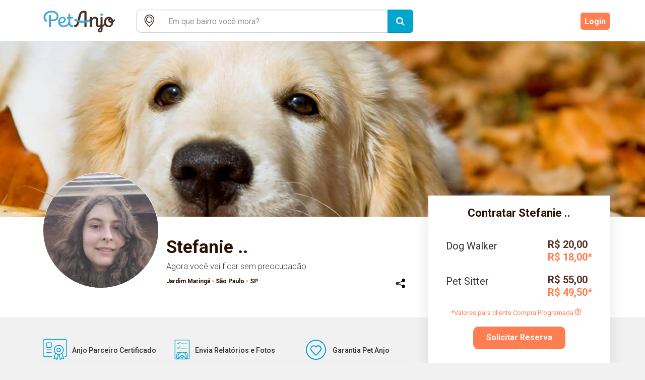

--- FILE ---
content_type: text/html; charset=utf-8
request_url: https://petanjo.com/passeio-para-cachorro/anjos/agora-voce-vai-ficar-sem-preocupacao-14108
body_size: 109779
content:
<!DOCTYPE html PUBLIC "-//W3C//DTD HTML 4.01//EN" "http://www.w3.org/TR/html4/strict.dtd"><html lang="pt-BR" xmlns:fb="http://ogp.me/ns/fb#"><head><meta charset="utf-8" />  <!-- Google Tag Manager -->
  <script>(function(w,d,s,l,i){w[l]=w[l]||[];w[l].push({'gtm.start':
  new Date().getTime(),event:'gtm.js'});var f=d.getElementsByTagName(s)[0],
  j=d.createElement(s),dl=l!='dataLayer'?'&l='+l:'';j.async=true;j.src=
  'https://www.googletagmanager.com/gtm.js?id='+i+dl;f.parentNode.insertBefore(j,f);
  })(window,document,'script','dataLayer','GTM-WGG7XR');</script>
  <!-- End Google Tag Manager -->

  <script>
    (function(i,s,o,g,r,a,m){i['GoogleAnalyticsObject']=r;i[r]=i[r]||function(){
    (i[r].q=i[r].q||[]).push(arguments)},i[r].l=1*new Date();a=s.createElement(o),
    m=s.getElementsByTagName(o)[0];a.async=1;a.src=g;m.parentNode.insertBefore(a,m)
    })(window,document,'script','//www.google-analytics.com/analytics.js','ga');

    ga('create', 'UA-49924501-1', 'petanjo.com');
    ga('send', 'pageview');
  </script>
<script src="https://maps.googleapis.com/maps/api/js?v=3.29&amp;key=AIzaSyDb-9WBe2i6c98-o9FK5FKiPS54U47gExQ&amp;libraries=places" async="async" defer="defer"></script><title>Stefanie .. | Pet Anjo</title>
<meta name="description" content="Stefanie .. oferece serviços de Dog Walking, Pet sitter e Hospedagem. Marque uma visita para conhecer.">
<meta name="keywords" content="pet, pets, pet care, hospedagem pet, hospedagem domiciliar, passeador de cães, hotel para cães, hotel de cachorro, hotelzinho para cachorro, visita pet, passeio pet, pet walker, dog walker, dog walking, pet sitter, hotel para animais, hotel pet, hotel">
<meta property="og:site" content="Pet Anjo">
<meta property="og:image" content="https://petanjo-production.s3.amazonaws.com/uploads/production/angels/profile_photos/14108/original.jpg?1678533418"><link href="https://petanjo.com" rel="canonical" /><meta content="314891268852109" property="fb:app_id" /><meta content="pt_BR" property="og:locale" /><meta content="website" property="og:type" /><script type="text/javascript">window.fbAsyncInit = function () {
    FB.init({
        appId: '414922349916815',
        xfbml: true,
        version: 'v12.0'
    });
    FB.AppEvents.logPageView();
};

(function (d, s, id) {
    var js, fjs = d.getElementsByTagName(s)[0];
    if (d.getElementById(id)) {
        return;
    }
    js = d.createElement(s);
    js.id = id;
    js.src = "https://connect.facebook.net/en_US/sdk.js";
    fjs.parentNode.insertBefore(js, fjs);
}(document, 'script', 'facebook-jssdk'));</script><link rel="shortcut icon" type="image/x-icon" href="https://petanjo.com/assets/petanjo-tablogo-fe52e1268bd2dba7d1de749bd72056e544bd83010a5a8bc3b1e7ccdfe3ddb461.ico" /><meta name="csrf-param" content="authenticity_token" />
<meta name="csrf-token" content="EeEl0mjkk5MmcfnbImbmNyWTpJMk8SpBXZ5Khp0li6E8adYQRYM3XIu9/sIjuH7l8sVF7lW6soZnc43o2tusfw==" /><script src="https://petanjo.com/assets/init_public-217b7157ff0ffbcf177a2bea90278687b5ba41f9a0fc9622bc520ab21029779a.js"></script><meta content="IE=Edge,chrome=1" http-equiv="X-UA-Compatible" /><meta content="yes" name="mobile-web-app-capable" /><meta content="yes" name="apple-mobile-web-app-capable" /><meta content="width=device-width, initial-scale=1.0, maximum-scale=1.0, user-scalable=no" name="viewport" /><link rel="stylesheet" media="all" href="https://petanjo.com/assets/init_base-c4b203043fec6ec659e959fdd0f538316f0bc4994dfd5586e952f05b379c5629.css" async="async" /><link rel="stylesheet" media="all" href="https://petanjo.com/assets/init_public-1f467fed42fb88746dbb3816b5f65fb1c4e05c7286fc45b1135bd543d1092ccf.css" async="async" /><script>
    !function(f,b,e,v,n,t,s)
    {if(f.fbq)return;n=f.fbq=function(){n.callMethod?
        n.callMethod.apply(n,arguments):n.queue.push(arguments)};
        if(!f._fbq)f._fbq=n;n.push=n;n.loaded=!0;n.version='2.0';
        n.queue=[];t=b.createElement(e);t.async=!0;
        t.src=v;s=b.getElementsByTagName(e)[0];
        s.parentNode.insertBefore(t,s)}(window,document,'script',
        'https://connect.facebook.net/en_US/fbevents.js');
    fbq('init', '1146881249030722');
    fbq('track', 'PageView');
</script>
<noscript>
    <img height="1" width="1"
         src="https://www.facebook.com/tr?id=1146881249030722&ev=PageView&noscript=1"/>
</noscript></head><body class="main-layout public-angels-controller show-action" data-mobile="false"><div class="header"><div class="navbar"><div class="container"><div class="center-block box-header"><div class="navbar-header"><a class="navbar-brand logo-color" href="/"><?xml version="1.0" encoding="UTF-8"?>
<svg xmlns="http://www.w3.org/2000/svg" xmlns:xlink="http://www.w3.org/1999/xlink" width="432px" height="143px" viewBox="0 0 432 143" version="1.1">
  <g id="surface1">
    <path style=" stroke:none;fill-rule:nonzero;fill:rgb(26.666667%,66.666667%,83.529412%);fill-opacity:1;" d="M 318.757812 44.101562 C 318.71875 47.976562 321.246094 50.6875 324.863281 50.660156 C 328.492188 50.628906 330.832031 48.101562 330.804688 44.242188 C 330.777344 40.363281 328.460938 38.003906 324.703125 38.027344 C 321.039062 38.050781 318.792969 40.34375 318.757812 44.101562 "/>
    <path style=" stroke:none;fill-rule:nonzero;fill:rgb(26.666667%,66.666667%,83.529412%);fill-opacity:1;" d="M 120.84375 76.820312 C 121.339844 71.296875 123.785156 66.742188 128.578125 63.710938 C 131.015625 62.167969 133.707031 61.519531 136.601562 62.207031 C 139.296875 62.84375 141.082031 64.945312 141.179688 67.714844 C 141.332031 71.960938 139.394531 75.132812 135.96875 77.46875 C 132.957031 79.523438 128.652344 80.675781 124.320312 80.652344 C 120.195312 80.457031 120.484375 80.863281 120.84375 76.820312 M 184.582031 95.585938 C 175.070312 96.59375 171.609375 89.515625 171.609375 83.839844 C 171.609375 76.34375 171.667969 72.441406 171.667969 64.941406 C 171.667969 63.75 172.292969 63.75 173.160156 63.753906 C 176.4375 63.785156 178.792969 63.785156 182.28125 63.777344 C 183.699219 63.820312 184.558594 62.738281 184.59375 61.402344 C 184.628906 60.007812 184.597656 59.871094 184.597656 58.640625 C 184.597656 57.453125 183.832031 56.121094 182.28125 56.128906 C 179.066406 56.140625 176.636719 56.121094 173.492188 56.109375 C 171.953125 56.105469 171.621094 55.636719 171.652344 54.195312 C 171.671875 50.273438 171.640625 46.886719 171.640625 43.074219 C 171.640625 41.882812 171.164062 40.34375 168.933594 40.425781 C 167.550781 40.476562 166.277344 40.394531 164.875 40.433594 C 163.011719 40.488281 162.328125 41.546875 162.328125 42.882812 C 162.328125 46.019531 162.3125 49.875 162.308594 52.972656 C 162.308594 54.191406 162.46875 55.066406 161.753906 55.695312 C 161.542969 55.878906 161.175781 56.097656 160.726562 56.097656 C 159.554688 56.097656 158.203125 56.089844 157.394531 56.09375 C 155.976562 56.101562 154.988281 57.09375 154.988281 58.488281 C 154.988281 59.683594 154.980469 60.214844 154.980469 61.621094 C 154.980469 63.007812 156.367188 63.792969 157.230469 63.777344 C 158.09375 63.761719 159.914062 63.761719 161.335938 63.769531 C 161.875 63.773438 162.304688 64.214844 162.304688 64.753906 C 162.289062 70.28125 162.324219 72.847656 162.324219 78.277344 C 162.324219 83.292969 158.761719 88.304688 158.273438 88.917969 C 151.359375 97.582031 138.859375 100.292969 129.316406 95.195312 C 126.15625 93.507812 123.777344 91.109375 122.472656 87.867188 C 126.453125 87.355469 130.355469 87.230469 134.050781 86.296875 C 140.777344 84.59375 146.085938 80.871094 148.398438 73.921875 C 150.855469 66.546875 148.351562 59.636719 142.09375 56.488281 C 137.359375 54.105469 132.449219 54.199219 127.585938 55.996094 C 111.195312 62.058594 107.566406 84.167969 117.203125 96.191406 C 121.90625 102.0625 128.292969 104.582031 135.605469 105.347656 C 154.148438 107.285156 163.058594 94.382812 163.4375 93.804688 C 163.882812 94.753906 169.449219 105.195312 178.964844 105.195312 C 180.714844 105.195312 184.546875 105.195312 184.546875 105.195312 Z M 184.582031 95.585938 "/>
    <path style=" stroke:none;fill-rule:nonzero;fill:rgb(26.666667%,66.666667%,83.529412%);fill-opacity:1;" d="M 101.539062 30.953125 C 94.886719 26.859375 87.542969 25.351562 80.949219 25.3125 C 74.679688 25.363281 69.625 26.058594 64.691406 27.601562 C 53.574219 31.078125 41.339844 40.015625 40.46875 56.246094 C 40.035156 64.339844 41.992188 71.734375 48.222656 77.316406 C 49.074219 78.082031 50.015625 78.875 51.011719 79.496094 C 52.089844 80.167969 53.195312 80.5625 54.601562 79.050781 C 55.394531 78.199219 56.542969 77.058594 57.113281 76.289062 C 58.898438 73.878906 55.285156 71.953125 53.808594 70.058594 C 52.027344 67.773438 50.648438 65.191406 50.058594 62.027344 C 48.488281 53.609375 51.429688 46.726562 57.789062 41.289062 C 63.972656 36 71.394531 34.046875 79.371094 34.027344 C 85.84375 34.007812 92.035156 35.265625 97.433594 39.082031 C 103.375 43.285156 106.179688 49.121094 104.636719 56.269531 C 101.785156 69.492188 84.125 69.253906 76.664062 66.941406 C 76.6875 58.957031 76.667969 49.285156 76.667969 48.644531 C 76.667969 46.476562 74.335938 46.5 74.335938 46.5 C 74.335938 46.5 70.828125 46.5 69.078125 46.5 C 67.910156 46.5 66.691406 47.15625 66.59375 48.933594 C 66.5625 49.515625 66.589844 50.101562 66.589844 50.683594 C 66.589844 60.050781 66.597656 89.625 66.597656 102.527344 C 66.597656 104.746094 68.171875 105.246094 68.980469 105.21875 C 70.207031 105.179688 72.648438 105.214844 73.878906 105.214844 C 75.601562 105.21875 76.671875 104.277344 76.671875 102.6875 C 76.671875 97.03125 76.628906 86.628906 76.667969 75.867188 C 87.550781 77.878906 107.015625 75.472656 111.640625 63.085938 C 115.859375 51.777344 114.0625 38.65625 101.539062 30.953125 "/>
    <path style=" stroke:none;fill-rule:nonzero;fill:rgb(27.843137%,19.215686%,14.509804%);fill-opacity:1;" d="M 251.039062 31.660156 C 251.042969 29.933594 250.480469 28.878906 248.976562 28.109375 C 240.890625 23.957031 227.136719 23.269531 219.292969 34.207031 C 217.011719 37.390625 215 40.992188 213.84375 44.707031 C 211.644531 51.796875 210.023438 59.078125 208.433594 66.339844 C 208.433594 66.339844 206.59375 75.226562 205.875 78.164062 C 203.757812 86.773438 201.449219 95.382812 190.574219 95.585938 L 190.574219 105.230469 C 201.171875 105.230469 205.292969 102.828125 209.566406 96.101562 C 212.019531 92.246094 214.019531 87.96875 215.332031 83.546875 C 218.199219 73.894531 222.097656 53.011719 224.785156 44.398438 C 226.988281 37.351562 231.648438 35.351562 234.832031 34.84375 C 240.011719 34.015625 240.855469 35.375 240.855469 39.644531 C 240.855469 48.414062 240.867188 96.9375 240.867188 103.097656 C 240.867188 104.835938 242.617188 105.277344 243.046875 105.277344 L 248.835938 105.277344 C 249.984375 105.277344 251.070312 104.191406 251.066406 102.691406 C 251.039062 90.5625 251.027344 41.578125 251.039062 31.660156 "/>
    <path style=" stroke:none;fill-rule:nonzero;fill:rgb(26.666667%,66.666667%,83.529412%);fill-opacity:1;" d="M 269.460938 65.015625 C 261.265625 70.21875 249.488281 73.519531 236.6875 73.976562 C 221.78125 74.507812 208.132812 71.070312 199.699219 65.144531 C 199.359375 64.90625 198.910156 64.898438 198.566406 65.128906 C 195.738281 67.015625 193.109375 68.265625 189.789062 69.722656 C 189.109375 70.019531 188.972656 70.933594 189.542969 71.40625 C 199.890625 79.972656 217.683594 85.066406 237.058594 84.375 C 249.167969 83.941406 260.507812 81.3125 269.6875 77.121094 C 269.613281 73.132812 269.523438 68.503906 269.460938 65.015625 "/>
    <path style=" stroke:none;fill-rule:nonzero;fill:rgb(27.843137%,19.215686%,14.509804%);fill-opacity:1;" d="M 360.011719 98.277344 C 352.007812 98.246094 346.613281 90.441406 346.613281 80.773438 C 346.613281 71.105469 352.457031 63.035156 359.855469 63.035156 C 360.246094 63.035156 360.628906 63.0625 361.011719 63.105469 C 358.664062 65.167969 355.0625 69.675781 358.273438 76.167969 C 361.6875 83.070312 368.347656 85.203125 373.15625 84.371094 C 372.023438 92.320312 367.128906 98.308594 360.011719 98.277344 M 364.792969 71.105469 C 364.917969 68.925781 366.109375 68.3125 366.878906 68.0625 C 368.410156 67.570312 369.90625 69.503906 370.148438 69.824219 C 371.203125 71.203125 372.9375 75.03125 373.019531 76.628906 C 367.1875 77.726562 364.710938 72.546875 364.792969 71.105469 M 320.492188 121.675781 C 320.492188 123.472656 319.425781 125.449219 317.140625 125.269531 C 314.753906 125.078125 314.644531 123.019531 314.667969 121.292969 C 314.726562 117.394531 316.695312 114.53125 320.386719 112.042969 C 320.386719 115.707031 320.492188 118.050781 320.492188 121.675781 M 387.574219 67.917969 C 386.023438 69.632812 383.269531 72.5 381.0625 73.816406 C 380.894531 72.835938 380.695312 71.957031 380.484375 71.207031 C 378.421875 61.992188 371.113281 55.886719 361.996094 55.140625 C 351.972656 54.316406 343.867188 58.921875 339.933594 67.71875 C 337.226562 73.777344 336.878906 80.125 337.710938 86.609375 C 337.800781 87.296875 337.984375 88.230469 337.636719 88.675781 C 335.050781 92.03125 332.25 94.140625 329.578125 97.429688 C 329.464844 97.390625 329.464844 97.390625 329.351562 97.351562 L 329.414062 58.332031 C 329.414062 57.316406 328.398438 56.097656 327.109375 56.097656 C 325.816406 56.097656 325.09375 56.121094 322.195312 56.121094 C 320.847656 56.121094 319.820312 57.105469 319.824219 58.464844 C 319.84375 69.195312 319.78125 78.25 319.84375 88.882812 C 319.863281 92.265625 318.617188 94.632812 316.09375 96.347656 C 314.097656 97.703125 311.914062 98.179688 309.710938 97.121094 C 307.566406 96.089844 307.492188 93.921875 307.46875 91.894531 C 307.421875 87.3125 307.5625 71.226562 307.300781 67.789062 C 306.875 62.230469 304.347656 57.996094 298.855469 56.019531 C 291.867188 53.503906 285.554688 54.753906 278.324219 62.683594 C 278.324219 61.246094 278.339844 59.917969 278.335938 58.230469 C 278.332031 57.140625 277.199219 56.105469 276.148438 56.105469 L 270.757812 56.105469 C 269.425781 56.105469 268.410156 57.210938 268.410156 58.5 C 268.410156 71.644531 268.421875 89.792969 268.421875 102.894531 C 268.421875 103.566406 268.945312 105.277344 270.746094 105.277344 C 273.210938 105.277344 274.121094 105.269531 275.980469 105.269531 C 278.078125 105.269531 278.320312 103.269531 278.320312 102.964844 C 278.320312 95.089844 278.191406 86.046875 278.3125 78.171875 C 278.410156 71.496094 282.675781 65.320312 288.035156 63.699219 C 292.722656 62.28125 296.710938 64.300781 297.625 68.730469 C 297.832031 69.742188 297.773438 85.917969 297.757812 94.050781 C 297.738281 102.476562 303.429688 107.070312 311.738281 105.707031 C 315.6875 105.0625 319.082031 102.445312 319.621094 102.121094 C 320.261719 104.105469 319.511719 105.085938 318.105469 106.152344 C 315.117188 108.414062 311.984375 111.390625 309.59375 114.21875 C 306.355469 118.046875 306.507812 124.089844 309.210938 127.734375 C 311.8125 131.238281 316.839844 132.449219 321.675781 130.738281 C 326.351562 129.082031 329.21875 124.890625 329.367188 119.3125 C 329.457031 115.859375 329.363281 111.664062 329.421875 108.210938 C 329.4375 107.457031 329.503906 106.445312 329.972656 106.003906 C 333.539062 102.613281 337.207031 99.335938 340.898438 95.972656 C 340.851562 95.917969 341.082031 96.132812 341.234375 96.398438 C 348.855469 109.421875 370.960938 109.371094 378.398438 95.429688 C 380.683594 91.011719 381.53125 85.882812 381.613281 81.289062 C 384.152344 79.9375 387.085938 77.824219 391.054688 73.984375 C 391.394531 73.65625 391.496094 73.152344 391.316406 72.71875 L 389.484375 68.253906 C 389.164062 67.472656 388.136719 67.292969 387.574219 67.917969 "/>
  </g>
</svg>
</a><a class="navbar-brand logo-white" href="/"><?xml version="1.0" encoding="UTF-8"?>
<svg xmlns="http://www.w3.org/2000/svg" xmlns:xlink="http://www.w3.org/1999/xlink" width="432px" height="143px" viewBox="0 0 432 143" version="1.1">
  <g id="surface1">
    <path style=" stroke:none;fill-rule:nonzero;fill:white;fill-opacity:1;" d="M 318.757812 44.101562 C 318.71875 47.976562 321.246094 50.6875 324.863281 50.660156 C 328.492188 50.628906 330.832031 48.101562 330.804688 44.242188 C 330.777344 40.363281 328.460938 38.003906 324.703125 38.027344 C 321.039062 38.050781 318.792969 40.34375 318.757812 44.101562 "/>
    <path style=" stroke:none;fill-rule:nonzero;fill:white;fill-opacity:1;" d="M 120.84375 76.820312 C 121.339844 71.296875 123.785156 66.742188 128.578125 63.710938 C 131.015625 62.167969 133.707031 61.519531 136.601562 62.207031 C 139.296875 62.84375 141.082031 64.945312 141.179688 67.714844 C 141.332031 71.960938 139.394531 75.132812 135.96875 77.46875 C 132.957031 79.523438 128.652344 80.675781 124.320312 80.652344 C 120.195312 80.457031 120.484375 80.863281 120.84375 76.820312 M 184.582031 95.585938 C 175.070312 96.59375 171.609375 89.515625 171.609375 83.839844 C 171.609375 76.34375 171.667969 72.441406 171.667969 64.941406 C 171.667969 63.75 172.292969 63.75 173.160156 63.753906 C 176.4375 63.785156 178.792969 63.785156 182.28125 63.777344 C 183.699219 63.820312 184.558594 62.738281 184.59375 61.402344 C 184.628906 60.007812 184.597656 59.871094 184.597656 58.640625 C 184.597656 57.453125 183.832031 56.121094 182.28125 56.128906 C 179.066406 56.140625 176.636719 56.121094 173.492188 56.109375 C 171.953125 56.105469 171.621094 55.636719 171.652344 54.195312 C 171.671875 50.273438 171.640625 46.886719 171.640625 43.074219 C 171.640625 41.882812 171.164062 40.34375 168.933594 40.425781 C 167.550781 40.476562 166.277344 40.394531 164.875 40.433594 C 163.011719 40.488281 162.328125 41.546875 162.328125 42.882812 C 162.328125 46.019531 162.3125 49.875 162.308594 52.972656 C 162.308594 54.191406 162.46875 55.066406 161.753906 55.695312 C 161.542969 55.878906 161.175781 56.097656 160.726562 56.097656 C 159.554688 56.097656 158.203125 56.089844 157.394531 56.09375 C 155.976562 56.101562 154.988281 57.09375 154.988281 58.488281 C 154.988281 59.683594 154.980469 60.214844 154.980469 61.621094 C 154.980469 63.007812 156.367188 63.792969 157.230469 63.777344 C 158.09375 63.761719 159.914062 63.761719 161.335938 63.769531 C 161.875 63.773438 162.304688 64.214844 162.304688 64.753906 C 162.289062 70.28125 162.324219 72.847656 162.324219 78.277344 C 162.324219 83.292969 158.761719 88.304688 158.273438 88.917969 C 151.359375 97.582031 138.859375 100.292969 129.316406 95.195312 C 126.15625 93.507812 123.777344 91.109375 122.472656 87.867188 C 126.453125 87.355469 130.355469 87.230469 134.050781 86.296875 C 140.777344 84.59375 146.085938 80.871094 148.398438 73.921875 C 150.855469 66.546875 148.351562 59.636719 142.09375 56.488281 C 137.359375 54.105469 132.449219 54.199219 127.585938 55.996094 C 111.195312 62.058594 107.566406 84.167969 117.203125 96.191406 C 121.90625 102.0625 128.292969 104.582031 135.605469 105.347656 C 154.148438 107.285156 163.058594 94.382812 163.4375 93.804688 C 163.882812 94.753906 169.449219 105.195312 178.964844 105.195312 C 180.714844 105.195312 184.546875 105.195312 184.546875 105.195312 Z M 184.582031 95.585938 "/>
    <path style=" stroke:none;fill-rule:nonzero;fill:white;fill-opacity:1;" d="M 101.539062 30.953125 C 94.886719 26.859375 87.542969 25.351562 80.949219 25.3125 C 74.679688 25.363281 69.625 26.058594 64.691406 27.601562 C 53.574219 31.078125 41.339844 40.015625 40.46875 56.246094 C 40.035156 64.339844 41.992188 71.734375 48.222656 77.316406 C 49.074219 78.082031 50.015625 78.875 51.011719 79.496094 C 52.089844 80.167969 53.195312 80.5625 54.601562 79.050781 C 55.394531 78.199219 56.542969 77.058594 57.113281 76.289062 C 58.898438 73.878906 55.285156 71.953125 53.808594 70.058594 C 52.027344 67.773438 50.648438 65.191406 50.058594 62.027344 C 48.488281 53.609375 51.429688 46.726562 57.789062 41.289062 C 63.972656 36 71.394531 34.046875 79.371094 34.027344 C 85.84375 34.007812 92.035156 35.265625 97.433594 39.082031 C 103.375 43.285156 106.179688 49.121094 104.636719 56.269531 C 101.785156 69.492188 84.125 69.253906 76.664062 66.941406 C 76.6875 58.957031 76.667969 49.285156 76.667969 48.644531 C 76.667969 46.476562 74.335938 46.5 74.335938 46.5 C 74.335938 46.5 70.828125 46.5 69.078125 46.5 C 67.910156 46.5 66.691406 47.15625 66.59375 48.933594 C 66.5625 49.515625 66.589844 50.101562 66.589844 50.683594 C 66.589844 60.050781 66.597656 89.625 66.597656 102.527344 C 66.597656 104.746094 68.171875 105.246094 68.980469 105.21875 C 70.207031 105.179688 72.648438 105.214844 73.878906 105.214844 C 75.601562 105.21875 76.671875 104.277344 76.671875 102.6875 C 76.671875 97.03125 76.628906 86.628906 76.667969 75.867188 C 87.550781 77.878906 107.015625 75.472656 111.640625 63.085938 C 115.859375 51.777344 114.0625 38.65625 101.539062 30.953125 "/>
    <path style=" stroke:none;fill-rule:nonzero;fill:white;fill-opacity:1;" d="M 251.039062 31.660156 C 251.042969 29.933594 250.480469 28.878906 248.976562 28.109375 C 240.890625 23.957031 227.136719 23.269531 219.292969 34.207031 C 217.011719 37.390625 215 40.992188 213.84375 44.707031 C 211.644531 51.796875 210.023438 59.078125 208.433594 66.339844 C 208.433594 66.339844 206.59375 75.226562 205.875 78.164062 C 203.757812 86.773438 201.449219 95.382812 190.574219 95.585938 L 190.574219 105.230469 C 201.171875 105.230469 205.292969 102.828125 209.566406 96.101562 C 212.019531 92.246094 214.019531 87.96875 215.332031 83.546875 C 218.199219 73.894531 222.097656 53.011719 224.785156 44.398438 C 226.988281 37.351562 231.648438 35.351562 234.832031 34.84375 C 240.011719 34.015625 240.855469 35.375 240.855469 39.644531 C 240.855469 48.414062 240.867188 96.9375 240.867188 103.097656 C 240.867188 104.835938 242.617188 105.277344 243.046875 105.277344 L 248.835938 105.277344 C 249.984375 105.277344 251.070312 104.191406 251.066406 102.691406 C 251.039062 90.5625 251.027344 41.578125 251.039062 31.660156 "/>
    <path style=" stroke:none;fill-rule:nonzero;fill:white;fill-opacity:1;" d="M 269.460938 65.015625 C 261.265625 70.21875 249.488281 73.519531 236.6875 73.976562 C 221.78125 74.507812 208.132812 71.070312 199.699219 65.144531 C 199.359375 64.90625 198.910156 64.898438 198.566406 65.128906 C 195.738281 67.015625 193.109375 68.265625 189.789062 69.722656 C 189.109375 70.019531 188.972656 70.933594 189.542969 71.40625 C 199.890625 79.972656 217.683594 85.066406 237.058594 84.375 C 249.167969 83.941406 260.507812 81.3125 269.6875 77.121094 C 269.613281 73.132812 269.523438 68.503906 269.460938 65.015625 "/>
    <path style=" stroke:none;fill-rule:nonzero;fill:white;fill-opacity:1;" d="M 360.011719 98.277344 C 352.007812 98.246094 346.613281 90.441406 346.613281 80.773438 C 346.613281 71.105469 352.457031 63.035156 359.855469 63.035156 C 360.246094 63.035156 360.628906 63.0625 361.011719 63.105469 C 358.664062 65.167969 355.0625 69.675781 358.273438 76.167969 C 361.6875 83.070312 368.347656 85.203125 373.15625 84.371094 C 372.023438 92.320312 367.128906 98.308594 360.011719 98.277344 M 364.792969 71.105469 C 364.917969 68.925781 366.109375 68.3125 366.878906 68.0625 C 368.410156 67.570312 369.90625 69.503906 370.148438 69.824219 C 371.203125 71.203125 372.9375 75.03125 373.019531 76.628906 C 367.1875 77.726562 364.710938 72.546875 364.792969 71.105469 M 320.492188 121.675781 C 320.492188 123.472656 319.425781 125.449219 317.140625 125.269531 C 314.753906 125.078125 314.644531 123.019531 314.667969 121.292969 C 314.726562 117.394531 316.695312 114.53125 320.386719 112.042969 C 320.386719 115.707031 320.492188 118.050781 320.492188 121.675781 M 387.574219 67.917969 C 386.023438 69.632812 383.269531 72.5 381.0625 73.816406 C 380.894531 72.835938 380.695312 71.957031 380.484375 71.207031 C 378.421875 61.992188 371.113281 55.886719 361.996094 55.140625 C 351.972656 54.316406 343.867188 58.921875 339.933594 67.71875 C 337.226562 73.777344 336.878906 80.125 337.710938 86.609375 C 337.800781 87.296875 337.984375 88.230469 337.636719 88.675781 C 335.050781 92.03125 332.25 94.140625 329.578125 97.429688 C 329.464844 97.390625 329.464844 97.390625 329.351562 97.351562 L 329.414062 58.332031 C 329.414062 57.316406 328.398438 56.097656 327.109375 56.097656 C 325.816406 56.097656 325.09375 56.121094 322.195312 56.121094 C 320.847656 56.121094 319.820312 57.105469 319.824219 58.464844 C 319.84375 69.195312 319.78125 78.25 319.84375 88.882812 C 319.863281 92.265625 318.617188 94.632812 316.09375 96.347656 C 314.097656 97.703125 311.914062 98.179688 309.710938 97.121094 C 307.566406 96.089844 307.492188 93.921875 307.46875 91.894531 C 307.421875 87.3125 307.5625 71.226562 307.300781 67.789062 C 306.875 62.230469 304.347656 57.996094 298.855469 56.019531 C 291.867188 53.503906 285.554688 54.753906 278.324219 62.683594 C 278.324219 61.246094 278.339844 59.917969 278.335938 58.230469 C 278.332031 57.140625 277.199219 56.105469 276.148438 56.105469 L 270.757812 56.105469 C 269.425781 56.105469 268.410156 57.210938 268.410156 58.5 C 268.410156 71.644531 268.421875 89.792969 268.421875 102.894531 C 268.421875 103.566406 268.945312 105.277344 270.746094 105.277344 C 273.210938 105.277344 274.121094 105.269531 275.980469 105.269531 C 278.078125 105.269531 278.320312 103.269531 278.320312 102.964844 C 278.320312 95.089844 278.191406 86.046875 278.3125 78.171875 C 278.410156 71.496094 282.675781 65.320312 288.035156 63.699219 C 292.722656 62.28125 296.710938 64.300781 297.625 68.730469 C 297.832031 69.742188 297.773438 85.917969 297.757812 94.050781 C 297.738281 102.476562 303.429688 107.070312 311.738281 105.707031 C 315.6875 105.0625 319.082031 102.445312 319.621094 102.121094 C 320.261719 104.105469 319.511719 105.085938 318.105469 106.152344 C 315.117188 108.414062 311.984375 111.390625 309.59375 114.21875 C 306.355469 118.046875 306.507812 124.089844 309.210938 127.734375 C 311.8125 131.238281 316.839844 132.449219 321.675781 130.738281 C 326.351562 129.082031 329.21875 124.890625 329.367188 119.3125 C 329.457031 115.859375 329.363281 111.664062 329.421875 108.210938 C 329.4375 107.457031 329.503906 106.445312 329.972656 106.003906 C 333.539062 102.613281 337.207031 99.335938 340.898438 95.972656 C 340.851562 95.917969 341.082031 96.132812 341.234375 96.398438 C 348.855469 109.421875 370.960938 109.371094 378.398438 95.429688 C 380.683594 91.011719 381.53125 85.882812 381.613281 81.289062 C 384.152344 79.9375 387.085938 77.824219 391.054688 73.984375 C 391.394531 73.65625 391.496094 73.152344 391.316406 72.71875 L 389.484375 68.253906 C 389.164062 67.472656 388.136719 67.292969 387.574219 67.917969 "/>
  </g>
</svg>
</a></div><div id="navbar"><div class="nav navbar-nav navbar-left" id="search-bar"><form id="search-form" class="simple_form angel_search" action="/buscar-servico" accept-charset="UTF-8" method="get"><input name="utf8" type="hidden" value="&#x2713;" /><div class="form-group string required angel_search_pet"><div><div class="input-group col-sm-12"><span class="input-group-addon input-no-border-radius input-no-border-left-right border-radius-left-mobile"><i class="picon-petanjo-maps"></i></span><div class="form-group string required angel_search_address"><div><input class="form-control string required js-location-autocomplete" id="js-location-autocomplete" required="required" aria-required="true" placeholder="Em que bairro você mora?" type="text" name="angel_search[address]" /></div></div><span class="input-group-btn"><button class="btn btn-primary btn-lg" type="submit"><i class="fa fa-search"></i></button></span></div></div></div><input id="js-latitude" type="hidden" name="angel_search[latitude]" /><input id="js-longitude" type="hidden" name="angel_search[longitude]" /><input id="js-location" type="hidden" name="angel_search[location]" /></form></div><div class="col-md-offset-2 col-xs-offset-0"><ul class="menu nav navbar-nav new-home hidden-xs" id="menu-top-fixed"><li><a href="#about-me">Sobre Mim</a></li><li><a href="#avaibility">Disponibilidades</a></li><li><a href="#my-pets">Meus Pets</a></li><li><a href="#reviews">Avaliações</a></li><li><a class="btn btn-submit" data-toggle="modal" href="#add-service-modal">Solicitar Reserva</a></li></ul></div><ul class="nav navbar-nav navbar-right"><li><a class="register" href="/clientes/registrar?redirect_to=%2Fpasseio-para-cachorro%2Fanjos%2Fagora-voce-vai-ficar-sem-preocupacao-14108">Cadastre-se</a></li><li><a class="loggin" href="/clientes/entrar?redirect_to=%2Fpasseio-para-cachorro%2Fanjos%2Fagora-voce-vai-ficar-sem-preocupacao-14108">Login</a></li></ul></div></div></div></div></div><div class="angel-header js-angel-id" id="14108"><section class="box-perfil"><ul class="no-slider-top"><li style="background-image: url(https://petanjo.com/assets/public/capa-perfil-f4153f0b5108ae9b0c25aa40f6d82633097d2c9781fbc08012cc2dfa643ad5eb.jpg)"></li></ul></section><div class="back-cover-absolute"></div></div><div class="box-conteudo-perfil"><div class="container"><div class="row"><nav class="text-center nav-menu-show-angel"><a class="nav__link" data-toggle="modal" href="#add-service-modal"><i aria-hidden="true" class="fa fa-calendar nav__icon"></i><span>Solicitar Reserva</span></a><a class="nav__link" data-toggle="modal" href="#message-sending-modal"><i aria-hidden="true" class="fa fa-comments nav__icon"></i><span>Falar com Anjo</span></a><a class="nav__link" data-toggle="modal" href="#meeting-scheduling-modal"><i aria-hidden="true" class="fa fa-home nav__icon"></i><span>Agendar visita</span></a></nav><div class="col-md-8"><div class="box-cover"><div class="container"><div class="row"><div class="col-md-8"><div class="box-profile"><div class="row"><div class="col-md-4 text-center"><div class="box-photo-profile"><img class="foto-perfil" src="https://petanjo-production.s3.amazonaws.com/uploads/production/angels/profile_photos/14108/small.jpg?1678533418" alt="Small" /></div><div class="star-rating"></div></div><div class="col-md-8"><div class="row"><div class="div"><h1 id="angel-nickname">Stefanie ..</h1><h3 class="visible-lg visible-md">Agora você vai ficar sem preocupacão</h3><p><span>Jardim Maringá</span><span>&nbsp;-&nbsp;</span><span>São Paulo</span><span>&nbsp;-&nbsp;</span><span>SP</span></p></div><div class="profile-icons-options"><div class="share-profile"><svg width="22" height="23" viewBox="0 0 22 23" fill="currentColor" xmlns="http://www.w3.org/2000/svg">
<path fill-rule="evenodd" clip-rule="evenodd" d="M3.70803 15.7137C5.75591 15.7137 7.41605 14.0535 7.41605 12.0056C7.41605 9.95775 5.75591 8.29761 3.70803 8.29761C1.66014 8.29761 0 9.95775 0 12.0056C0 14.0535 1.66014 15.7137 3.70803 15.7137Z" fill="currentColor"/>
<path fill-rule="evenodd" clip-rule="evenodd" d="M17.4807 8.82736C19.5286 8.82736 21.1888 7.04864 21.1888 4.85448C21.1888 2.66031 19.5286 0.881592 17.4807 0.881592C15.4328 0.881592 13.7727 2.66031 13.7727 4.85448C13.7727 7.04864 15.4328 8.82736 17.4807 8.82736Z" fill="black"/>
<path fill-rule="evenodd" clip-rule="evenodd" d="M17.4807 22.6001C19.5286 22.6001 21.1888 20.8213 21.1888 18.6272C21.1888 16.433 19.5286 14.6543 17.4807 14.6543C15.4328 14.6543 13.7727 16.433 13.7727 18.6272C13.7727 20.8213 15.4328 22.6001 17.4807 22.6001Z" fill="black"/>
<path fill-rule="evenodd" clip-rule="evenodd" d="M14.7945 7.28997L6.89572 11.5528L6.24072 10.3391L14.1395 6.07629L14.7945 7.28997Z" fill="black"/>
<path fill-rule="evenodd" clip-rule="evenodd" d="M14.2863 17.4687L6.26893 13.4333L6.88898 12.2014L14.9063 16.2367L14.2863 17.4687Z" fill="black"/>
</svg>
</div></div></div></div><div class="nav-profile col-sx-12 hidden-sm hidden-md hidden-lg"><div class="row"><ul class="text-center"><li><a class="active" href="#about-me"> Sobre</a></li><li><a href="#avaibility"> Calendário</a></li><li><a data-toggle="modal" href="#price_table">Tabela de Preços</a></li></ul></div></div></div></div></div></div><div class="row visible-lg visible-md"><div class="col-md-8 angel-information-basic"><div class="col-sm-4 col-xs-12"><i class="picon-petanjo-certificate"></i><h4>Anjo Parceiro Certificado</h4></div><div class="col-sm-4 col-xs-12"><i class="picon-petanjo-licensed"></i><h4>Envia Relatórios e Fotos</h4></div><div class="col-sm-4 col-xs-12"><i class="picon-petanjo-cicle-heart"></i><h4>Garantia Pet Anjo</h4></div></div></div></div></div><div class="box-content" id="about-me"><h3>Sobre mim</h3><p>Olá, me chamo Stefanie. Amo animais. Tenho um puguinho e com a convivência com ele tenho um certo conhecimento em cuidado com animais. Mas sei que com os cursos da pet anjo vou ficar craque rsrsrs... Pretendo trazer um serviço de qualidade.</p></div><div class="my_home col-md-12"><div class="col-sm-4 col-xs-5 text-center"><i class="picon-petanjo-house large"></i><p>Mora em Casa</p><a data-toggle="collapse" href="#collapseExample">Ver Mais</a></div><div class="col-sm-8 col-xs-7 border-left-my-home"><div class="col-md-12 row"><i class="picon-petanjo-paw"></i><h4>Aceita pets não castrados</h4></div><div class="col-md-12 row"><i class="picon-petanjo-cicle-heart"></i><h4>Cuida de pets especiais</h4></div><div class="col-md-12 row"><i class="picon-petanjo-syringe"></i><h4>Faz curativos</h4></div><div class="col-md-12 row"><i class="picon-petanjo-syringe"></i><h4>Aplica medicamento injetável</h4></div><div class="col-md-12 row"><i class="picon-petanjo-pill"></i><h4>Administra medicamento oral</h4></div></div><div class="clearfix"></div><div class="col-md-12"><div class="collapse" id="collapseExample"><div class="more-my-home"><div class="col-md-12 row"><div class="row"><i class="picon-check-circle"></i><h4>Não tem crianças menores de 15 anos</h4></div><div class="row"><i class="picon-check-circle"></i><h4>Tem cachorro</h4></div><div class="row"><i class="picon-check-circle"></i><h4>Não tem gato</h4></div><div class="row"><h3>Tipo de piso</h3></div><div class="row"><i class="picon-check-circle"></i><h4>Azulejo</h4></div></div></div></div></div></div><div class="box-content" id="my-pets"><h3>Meus Pets</h3><div class="my-pet col-sm-6 col-xs-6"><div class="col-sm-5 col-xs-5"><div class="box-clip-image-angel-pet-profile img-circle"><a data-gallery="fotospets" href="https://petanjo-production.s3.amazonaws.com/uploads/production/pets/photos/636b8cea171b322f6e2585d6/big.jpg?1667992804"><img src="https://petanjo-production.s3.amazonaws.com/uploads/production/pets/photos/636b8cea171b322f6e2585d6/small_profile.jpg?1667992804" alt="Small profile" /></a></div></div><div class="col-sm-7 col-xs-7 description-pet"><h4><strong>Scooby</strong></h4><p>Pug</p><p>Macho</p></div></div></div><div class="box-content box-types-and-weight-pets"><h3>Pets que Aceito</h3><div class="row"><div class="col-sm-4 col-xs-12 text-center border-separator-middle"><ul class="type-pets"><li class="active"><i class="picon-petanjo-cat"></i><p>Gato</p></li><li><i class="picon-petanjo-rodent"></i><p>Coelho</p></li><li class="active"><i class="picon-petanjo-paw" data-placement="top" data-toggle="tooltip" title="Mini-porco"></i><p>Outros</p></li></ul></div><div class="col-sm-8 col-xs-12 text-center"><ul class="pets-weight"><li class="active"><i class="picon-petanjo-dog_up_to_10 icon-1x"></i><p>até 10kg</p></li><li class="active"><i class="picon-petanjo-dog_up_to_25 icon-2x"></i><p>até 25kg</p></li><li class="active"><i class="picon-petanjo-dog_over_25 icon-3x"></i><p>+ 25kg</p></li><li class="active"><i class="picon-petanjo-dog_over_40 icon-4x"></i><p>+ 40kg</p></li></ul></div><div class="col-sm-12 col-xs-12"><div class="box-types-pets-accept"><p><i class="picon-check-circle"></i>Aceita pets não castrados</p><p><i class="picon-check-circle"></i>Cuida de pets especiais</p><p><i class="picon-check-circle"></i>Faz curativos</p><p><i class="picon-check-circle"></i>Administra medicamento oral</p></div></div></div></div></div><div class="col-md-4"><div class="box-content margin-top-less-60 mobile-top" id="service"><div class="sidebar"><div class="row"><h4 class="major-title-sidebar margin-top-less-15">Contratar Stefanie ..</h4></div><div class="price-table"><div class="col-sm-7 col-xs-7"><span class="service">Dog Walker</span></div><div class="col-sm-5 service-prices"><span class="value">R$ 20,00</span><span class="cobasi_sub_value">R$ 18,00*</span></div><div class="col-sm-7 col-xs-7"><span class="service">Pet Sitter</span></div><div class="col-sm-5 service-prices"><span class="value">R$ 55,00</span><span class="cobasi_sub_value">R$ 49,50*</span></div></div><div class="cobasi-subscription-description"><p class="cobasi-subtitle">*Valores para cliente Compra Programada</p><a data-toggle="modal" href="#cobasi-subscription-description-modal"><svg width="14" height="14" fill="none" xmlns="http://www.w3.org/2000/svg"><path d="M7 .332a6.668 6.668 0 1 0 .003 13.335A6.668 6.668 0 0 0 7 .332Zm0 12.043a5.373 5.373 0 0 1-5.376-5.376 5.374 5.374 0 0 1 5.377-5.377A5.375 5.375 0 0 1 12.377 7a5.373 5.373 0 0 1-5.376 5.376Zm2.884-6.86c0 1.802-1.947 1.83-1.947 2.496v.17a.323.323 0 0 1-.323.323H6.387a.323.323 0 0 1-.322-.323V7.95c0-.961.728-1.345 1.279-1.654.472-.265.76-.445.76-.795 0-.464-.59-.771-1.069-.771-.623 0-.91.295-1.315.805a.323.323 0 0 1-.448.057l-.748-.567a.323.323 0 0 1-.071-.44c.635-.932 1.444-1.456 2.703-1.456 1.32 0 2.728 1.03 2.728 2.387ZM8.13 10.009A1.13 1.13 0 0 1 7 11.14a1.13 1.13 0 0 1-1.128-1.13c0-.622.506-1.129 1.129-1.129a1.13 1.13 0 0 1 1.129 1.13Z" fill="currentColor"></path></svg></a></div><div class="row"><div class="meeting-and-message hidden-xs"><div><a class="btn btn-submit" data-toggle="modal" href="#add-service-modal">Solicitar Reserva</a></div><div class="m-t"><a class="btn-default-full" data-toggle="modal" href="#message-sending-modal"> Enviar Mensagem</a></div><div><a class="btn-default-full" data-toggle="modal" href="#meeting-scheduling-modal"> Agendar uma visita</a></div><div><a class="btn-default-full" data-toggle="modal" href="#price_table">Tabela de Preços do Anjo Parceiro</a></div></div><div class="meeting-and-message visible-xs"><div><a class="btn-default-full" data-toggle="modal" href="#price_table">Tabela de Preços do Anjo Parceiro</a></div><div class="text-center visible-xs col-xs-12"><span>*Valores podem variar de acordo com a </br>quantidade de serviços.</span><hr /></div></div></div><div class="angel-more-info"><p class="col-md-12"><i class="picon-petanjo-site-secure"></i>Pagamento 100% Seguro</p><p class="col-md-12"><i class="picon-petanjo-support"></i>Suporte 24h ao Parceiro durante o serviço</p><p class="col-md-12"><i class="picon-petanjo-health"></i>Seguro Veterinário de até R$ 5 mil</p></div></div></div><div class="modal fade in modal-mobile" id="cobasi-subscription-description-modal" role="dialog" tabindex="-1"><div class="modal-dialog"><div class="modal-content" data-remote-modal=""><div class="modal-header"><button aria-hidden="true" class="close" data-dismiss="modal" type="button"><span aria-hidden="true">×</span></button><h5 class="modal-title"></h5></div><div class="modal-body"><section class="margin-bottom-ten"><div class="text-center"><svg width="49" height="48" viewBox="0 0 49 48" fill="none" xmlns="http://www.w3.org/2000/svg">
<path opacity="0.4" d="M22.5 31.875C22.5 36.0586 24.5812 39.757 27.7594 42H7.875C6.01102 42 4.5 40.4883 4.5 38.625V19.5H34.875C28.0406 19.5 22.5 25.0406 22.5 31.875ZM36 19.5V19.5492C35.6273 19.5141 35.2547 19.5 34.875 19.5H36Z" fill="#00A6CE"/>
<path d="M15.75 10.5V8.25C15.75 7.00758 14.7445 6 13.5 6C12.2555 6 11.25 7.00758 11.25 8.25V10.5H7.875C6.01102 10.5 4.5 12.011 4.5 13.875V19.5H36V13.875C36 12.011 34.4883 10.5 32.625 10.5H29.25V8.25C29.25 7.00758 28.2445 6 27 6C25.7555 6 24.75 7.00758 24.75 8.25V10.5H15.75Z" fill="#00A6CE"/>
<path fill-rule="evenodd" clip-rule="evenodd" d="M44.9998 31.875C44.9998 37.4648 40.4646 42 34.8748 42C29.285 42 24.6865 37.4648 24.6865 31.875C24.6865 26.2852 29.285 21.75 34.8748 21.75C40.4646 21.75 44.9998 26.2852 44.9998 31.875ZM38.8532 26.3533C38.9541 26.4038 38.992 26.4921 38.9415 26.6309L38.8658 26.8959L38.4746 28.0946C38.4242 28.246 38.298 28.2965 38.1466 28.246C37.7933 28.1451 37.2128 28.0315 36.5314 28.0315C35.6987 28.0315 34.992 28.1955 34.4495 28.5489C33.6671 29.041 33.1624 29.9116 33.1624 31.0725C33.1624 32.5867 34.2097 33.4447 35.8375 33.4447C36.4431 33.4447 36.9983 33.369 37.4526 33.2302C37.5661 33.1923 37.7176 33.2049 37.7554 33.369L37.9573 34.8201C37.9825 34.9589 37.9447 35.0724 37.7933 35.1229C37.2254 35.3248 36.3043 35.4888 35.1687 35.4888C32.6956 35.4888 30.5 34.2522 30.5 31.287C30.5 29.1419 31.5978 27.5899 33.2003 26.7445C34.2097 26.2271 35.3201 26 36.6829 26C37.6545 26 38.3863 26.1767 38.8027 26.3281C38.8124 26.3329 38.8202 26.3359 38.8268 26.3384C38.8376 26.3425 38.8454 26.3455 38.8532 26.3533ZM30.5 38H37.4778C38.5504 38 39.421 37.1293 39.421 36.0568H32.4432C31.3706 36.0568 30.5 36.9275 30.5 38Z" fill="#00A6CE"/>
</svg>
<h3 class="title-cobasi-subscription-modal blue-text">Compra Programada</h3><br /><strong>Compra Programada é um serviço gratuito que ajuda a garantir tudo o que você precisa e ainda oferece muitos benefícios.</strong><br /></div><ul><li><div><svg width="24" height="24" viewBox="0 0 24 24" fill="none" xmlns="http://www.w3.org/2000/svg">
<path opacity="0.4" d="M21.4509 10.8258L13.1743 2.54922C12.8227 2.19758 12.3458 2.00002 11.8485 2H3.87501C3.37773 2 2.90081 2.19754 2.54918 2.54918C2.19754 2.90081 2 3.37773 2 3.87501L2 11.8485C2.00002 12.3458 2.19758 12.8227 2.54922 13.1743L10.8258 21.4509C11.1774 21.8025 11.6543 22 12.1516 22C12.6489 22 13.1258 21.8025 13.4774 21.4509L21.4509 13.4774C21.8025 13.1258 22 12.6489 22 12.1516C22 11.6543 21.8025 11.1774 21.4509 10.8258ZM6.37502 8.25003C6.00418 8.25003 5.64166 8.14006 5.33332 7.93403C5.02498 7.728 4.78465 7.43517 4.64274 7.09255C4.50082 6.74994 4.46369 6.37294 4.53604 6.00922C4.60839 5.64551 4.78696 5.31141 5.04919 5.04919C5.31141 4.78696 5.64551 4.60839 6.00922 4.53604C6.37294 4.46369 6.74994 4.50082 7.09255 4.64274C7.43517 4.78465 7.728 5.02498 7.93403 5.33332C8.14006 5.64166 8.25003 6.00418 8.25003 6.37502C8.25003 6.8723 8.05248 7.34922 7.70085 7.70085C7.34922 8.05248 6.8723 8.25003 6.37502 8.25003Z" fill="#00A6CE"/>
</svg>
</div><div><p><span class="blue-text">10% OFF*</span> em pedidos feitos pelo site, APP e lojas físicas.</p></div></li><li><div><svg width="24" height="24" viewBox="0 0 24 24" fill="none" xmlns="http://www.w3.org/2000/svg">
<path opacity="0.4" d="M4 9.75V19.3125C4 19.76 4.18061 20.1893 4.5021 20.5057C4.82359 20.8222 5.25963 21 5.71429 21H18.2857C18.7404 21 19.1764 20.8222 19.4979 20.5057C19.8194 20.1893 20 19.76 20 19.3125V9.75H4ZM13.8011 15.5005L10.4082 18.8403L8.68571 19.0312C8.59007 19.0414 8.49423 19.0138 8.41924 18.9545C8.34425 18.8952 8.29623 18.809 8.28571 18.7148C8.28286 18.6894 8.28286 18.6637 8.28571 18.6382L8.47857 16.9437L11.8714 13.6038C11.9054 13.5704 11.9514 13.5516 11.9995 13.5516C12.0475 13.5516 12.0935 13.5704 12.1275 13.6038L13.7989 15.2491C13.833 15.2823 13.8523 15.3273 13.8527 15.3744C13.8531 15.4215 13.8345 15.4668 13.8011 15.5005ZM15.7893 13.5434L14.8607 14.4574C14.8268 14.4908 14.7807 14.5096 14.7327 14.5096C14.6847 14.5096 14.6386 14.4908 14.6046 14.4574L12.9332 12.8121C12.8993 12.7787 12.8802 12.7333 12.8802 12.6861C12.8802 12.6388 12.8993 12.5935 12.9332 12.56L13.8618 11.646C13.9288 11.5799 14.0085 11.5276 14.0961 11.4918C14.1837 11.4561 14.2776 11.4377 14.3725 11.4377C14.4674 11.4377 14.5613 11.4561 14.6489 11.4918C14.7365 11.5276 14.8162 11.5799 14.8832 11.646L15.7904 12.5389C15.9254 12.6724 16.0011 12.8531 16.0009 13.0414C16.0007 13.2297 15.9246 13.4102 15.7893 13.5434ZM8 7.5H9.14286C9.29441 7.5 9.43975 7.44074 9.54692 7.33525C9.65408 7.22976 9.71429 7.08668 9.71429 6.9375V3.5625C9.71429 3.41332 9.65408 3.27024 9.54692 3.16475C9.43975 3.05926 9.29441 3 9.14286 3H8C7.84845 3 7.7031 3.05926 7.59594 3.16475C7.48878 3.27024 7.42857 3.41332 7.42857 3.5625V6.9375C7.42857 7.08668 7.48878 7.22976 7.59594 7.33525C7.7031 7.44074 7.84845 7.5 8 7.5ZM14.8571 7.5H16C16.1516 7.5 16.2969 7.44074 16.4041 7.33525C16.5112 7.22976 16.5714 7.08668 16.5714 6.9375V3.5625C16.5714 3.41332 16.5112 3.27024 16.4041 3.16475C16.2969 3.05926 16.1516 3 16 3H14.8571C14.7056 3 14.5602 3.05926 14.4531 3.16475C14.3459 3.27024 14.2857 3.41332 14.2857 3.5625V6.9375C14.2857 7.08668 14.3459 7.22976 14.4531 7.33525C14.5602 7.44074 14.7056 7.5 14.8571 7.5Z" fill="#00A6CE"/>
<path d="M15.7893 12.5379L14.8821 11.6449C14.8151 11.5789 14.7355 11.5265 14.6478 11.4908C14.5602 11.455 14.4663 11.4366 14.3714 11.4366C14.2766 11.4366 14.1827 11.455 14.095 11.4908C14.0074 11.5265 13.9278 11.5789 13.8607 11.6449L12.9321 12.559C12.8982 12.5924 12.8791 12.6377 12.8791 12.685C12.8791 12.7323 12.8982 12.7776 12.9321 12.8111L14.6036 14.4564C14.6375 14.4898 14.6836 14.5086 14.7316 14.5086C14.7796 14.5086 14.8257 14.4898 14.8596 14.4564L15.7882 13.5423C15.8553 13.4763 15.9085 13.3979 15.9448 13.3117C15.9811 13.2254 15.9998 13.1329 15.9998 13.0396C15.9998 12.9462 15.9811 12.8537 15.9448 12.7675C15.9085 12.6812 15.8553 12.6028 15.7882 12.5368L15.7893 12.5379ZM13.8 15.2484L12.1286 13.6031C12.0946 13.5697 12.0486 13.5509 12.0005 13.5509C11.9525 13.5509 11.9065 13.5697 11.8725 13.6031L8.47964 16.943L8.28571 18.6375C8.27539 18.7316 8.30344 18.826 8.3637 18.8998C8.42397 18.9736 8.51152 19.0209 8.60714 19.0312C8.63302 19.0341 8.65913 19.0341 8.685 19.0312L10.4064 18.8414L13.7993 15.5016C13.8332 15.4681 13.8523 15.4228 13.8523 15.3755C13.8523 15.3283 13.8332 15.2829 13.7993 15.2495L13.8 15.2484ZM18.2857 5.25H16.5714V6.9375C16.5714 7.08668 16.5112 7.22976 16.4041 7.33525C16.2969 7.44074 16.1516 7.5 16 7.5H14.8571C14.7056 7.5 14.5602 7.44074 14.4531 7.33525C14.3459 7.22976 14.2857 7.08668 14.2857 6.9375V5.25H9.71429V6.9375C9.71429 7.08668 9.65408 7.22976 9.54692 7.33525C9.43975 7.44074 9.29441 7.5 9.14286 7.5H8C7.84845 7.5 7.7031 7.44074 7.59594 7.33525C7.48878 7.22976 7.42857 7.08668 7.42857 6.9375V5.25H5.71429C5.25963 5.25 4.82359 5.42779 4.5021 5.74426C4.18061 6.06072 4 6.48995 4 6.9375V9.75H20V6.9375C20 6.48995 19.8194 6.06072 19.4979 5.74426C19.1764 5.42779 18.7404 5.25 18.2857 5.25Z" fill="#00A6CE"/>
</svg>
</div><div><p><span class="blue-text">100% flexível</span> edite os produtos e as datas de entrega, pause ou cancele a qualquer momento.</p></div></li><li><div><svg width="24" height="24" viewBox="0 0 24 24" fill="none" xmlns="http://www.w3.org/2000/svg">
<path opacity="0.4" d="M12.7219 4.5H10.2773V2.625C10.2773 2.45924 10.3417 2.30027 10.4563 2.18306C10.571 2.06585 10.7264 2 10.8885 2H12.1108C12.2728 2 12.4283 2.06585 12.5429 2.18306C12.6575 2.30027 12.7219 2.45924 12.7219 2.625V4.5ZM10.2773 19.5V21.375C10.2773 21.5408 10.3417 21.6997 10.4563 21.8169C10.571 21.9342 10.7264 22 10.8885 22H12.1108C12.2728 22 12.4283 21.9342 12.5429 21.8169C12.6575 21.6997 12.7219 21.5408 12.7219 21.375V19.5H10.2773Z" fill="#00A6CE"/>
<path d="M16.7602 16.6531C16.172 18.3758 14.5024 19.4578 12.7221 19.493L10.2776 19.5008C9.07952 19.4958 7.91709 19.0836 6.97324 18.3289C6.67149 18.0906 6.63329 17.6414 6.90448 17.3719L8.23409 16.0438C8.33079 15.9456 8.45747 15.8843 8.593 15.8701C8.72853 15.8559 8.86473 15.8896 8.97891 15.9656C9.36436 16.2327 9.81923 16.3756 10.2848 16.3758H12.8176C13.0889 16.3762 13.3512 16.2764 13.5563 16.0949C13.7614 15.9133 13.8956 15.6622 13.9342 15.3876C13.9727 15.113 13.9131 14.8334 13.7662 14.6001C13.6193 14.3669 13.3951 14.1957 13.1346 14.118L9.21878 12.9461C7.52288 12.4383 6.178 10.9735 6.01757 9.17267C5.96726 8.61296 6.02524 8.0486 6.1882 7.51181C6.35116 6.97501 6.61591 6.4763 6.96733 6.04415C7.31875 5.61199 7.74996 5.25486 8.23634 4.99313C8.72272 4.7314 9.25474 4.57021 9.80203 4.51876C9.92808 4.50704 10.0545 4.50079 10.1809 4.50079H12.7221C13.9203 4.50583 15.0828 4.91807 16.0268 5.67267C16.3286 5.91095 16.3668 6.36017 16.0956 6.6297L14.766 7.95782C14.6693 8.05597 14.5426 8.11725 14.4071 8.13147C14.2715 8.14569 14.1353 8.11197 14.0212 8.03595C13.6354 7.76893 13.1803 7.62608 12.7145 7.62579H10.1817C9.91043 7.6254 9.64813 7.72515 9.443 7.90669C9.23788 8.08824 9.10371 8.3394 9.06515 8.61401C9.02659 8.88862 9.08623 9.16823 9.23312 9.40148C9.38 9.63472 9.60425 9.80591 9.86467 9.88361L13.9898 11.118C16.2025 11.7781 17.5818 14.2469 16.7602 16.6531Z" fill="#00A6CE"/>
</svg>
</div><div><p><span class="blue-text">É grátis:</span> sem mensalidade, taxas de adesão ou cancelamento.</p></div></li><li><div><svg width="24" height="24" viewBox="0 0 24 24" fill="none" xmlns="http://www.w3.org/2000/svg">
<path d="M8.22835 3.20001H12.9851C13.9271 3.20001 14.7912 3.7294 15.2116 4.57798L15.7721 5.69125H20.7546C21.4397 5.69125 22.0002 6.25178 22.0002 6.93688V9.42812C22.0002 12.8691 19.2132 15.6562 15.7721 15.6562H12.0353V20.6387L2.07031 15.6562L4.04774 11.7014C4.39807 11.8415 4.77954 11.9194 5.18437 11.9194C6.90488 11.9194 8.29842 10.5258 8.29842 8.80531L8.22835 3.20001ZM12.0353 5.69125C11.3502 5.69125 10.7196 6.25178 10.7196 6.93688C10.7196 7.62197 11.3502 8.1825 12.0353 8.1825C12.7204 8.1825 13.2809 7.62197 13.2809 6.93688C13.2809 6.25178 12.7204 5.69125 12.0353 5.69125Z" fill="#00A6CE"/>
<path opacity="0.4" d="M3.24562 3.20001C2.6306 3.20001 2 3.76054 2 4.44563V8.80531C2 10.121 2.8875 11.2498 4.04749 11.7014L2 15.6562L12.035 20.6387V15.6562H15.7719C19.2129 15.6562 22 12.8691 22 9.42812V6.93688C22 6.25178 21.4395 5.69125 20.7544 5.69125H15.7719L15.2114 4.57798C14.791 3.7294 13.9268 3.20001 12.9848 3.20001H3.24562Z" fill="#00A6CE"/>
</svg>
</div><div><p><div class="blue-text">10% OFF em serviços Pet Anjo</div> para aproveitar serviços de Dog Walker, Pet Sitter, Hospedagem Pet, Creche Pet e Adestramento</p></div></li><li><div><svg width="24" height="24" viewBox="0 0 24 24" fill="none" xmlns="http://www.w3.org/2000/svg">
<path d="M21.8137 20.4086C21.938 20.1451 22.0017 19.857 22 19.5657C21.9952 19.2147 21.9115 18.8693 21.7551 18.5551L14.5945 3.80968C14.3663 3.33237 13.9956 2.93764 13.5335 2.67996C13.0644 2.42182 12.5376 2.28647 12.0021 2.28647C11.4667 2.28647 10.9399 2.42182 10.4708 2.67996C10.0155 2.94097 9.65123 3.33525 9.42697 3.80968L2.24807 18.5519C2.09257 18.8662 2.00789 19.2108 2 19.5614C1.99942 19.8552 2.0662 20.1452 2.19521 20.4092C2.32422 20.6732 2.51203 20.9041 2.7442 21.0841C3.20555 21.4892 3.79911 21.7115 4.41301 21.7091C4.82073 21.7119 5.22105 21.6003 5.56851 21.387C5.93838 21.1544 6.2281 20.8141 6.39862 20.4119L7.58941 17.7878C7.4989 17.7176 7.4124 17.6414 7.33051 17.5596C6.81395 17.0432 6.52324 16.3431 6.5221 15.6127C6.52182 15.2508 6.5929 14.8923 6.73128 14.5578C6.86966 14.2234 7.07262 13.9195 7.32856 13.6636C7.58449 13.4076 7.88838 13.2047 8.22283 13.0663C8.55728 12.9279 8.91573 12.8568 9.27768 12.8571H9.79714L12.0537 7.83459L14.3067 12.8571H14.5762C14.9382 12.8568 15.2966 12.9279 15.6311 13.0663C15.9655 13.2047 16.2694 13.4076 16.5253 13.6636C16.7813 13.9195 16.9842 14.2234 17.1226 14.5578C17.261 14.8923 17.3321 15.2508 17.3318 15.6127C17.3319 15.9746 17.2607 16.3329 17.1223 16.6672C16.9839 17.0015 16.7809 17.3053 16.5249 17.5611C16.4878 17.5983 16.4496 17.6343 16.4105 17.6692H16.4555L17.6787 20.4162C17.8481 20.8139 18.1308 21.153 18.4916 21.3913C18.8359 21.6046 19.2335 21.7163 19.6385 21.7134C20.2452 21.7185 20.8316 21.4954 21.2815 21.0884C21.5075 20.9045 21.6893 20.6722 21.8137 20.4086Z" fill="#00A6CE"/>
<path opacity="0.4" fill-rule="evenodd" clip-rule="evenodd" d="M9.27804 18.3672H14.5766C14.9384 18.3675 15.2968 18.2965 15.6312 18.1581C15.9656 18.0198 16.2694 17.817 16.5253 17.5611C16.7812 17.3053 16.9842 17.0016 17.1227 16.6672C17.2611 16.3329 17.3323 15.9746 17.3322 15.6127C17.3324 15.2508 17.2613 14.8923 17.123 14.5579C16.9846 14.2234 16.7816 13.9195 16.5257 13.6636C16.2698 13.4077 15.9659 13.2047 15.6314 13.0663C15.297 12.9279 14.9385 12.8569 14.5766 12.8571H9.27804C8.9161 12.8569 8.55765 12.9279 8.2232 13.0663C7.88875 13.2047 7.58486 13.4077 7.32892 13.6636C7.07299 13.9195 6.87002 14.2234 6.73164 14.5579C6.59326 14.8923 6.52218 15.2508 6.52246 15.6127C6.5236 16.3431 6.81432 17.0432 7.33087 17.5596C7.84743 18.0759 8.54767 18.3664 9.27804 18.3672ZM17.082 15.6213C17.082 16.9919 15.9709 18.1031 14.6002 18.1031C13.2296 18.1031 12.1185 16.9919 12.1185 15.6213C12.1185 14.2507 13.2296 13.1396 14.6002 13.1396C15.9709 13.1396 17.082 14.2507 17.082 15.6213Z" fill="#00A6CE"/>
</svg>
</div><div><p><span class="blue-text">Pontue em dobro no Programa Amigo Cobasi</span> nos pedidos da compra programada.</p></div></li><li><div><svg width="24" height="25" viewBox="0 0 24 25" fill="none" xmlns="http://www.w3.org/2000/svg">
<path opacity="0.4" d="M19.782 14.0238C19.9624 13.999 20.1405 13.959 20.3145 13.9043V20.4378C20.3145 20.7196 20.205 20.9898 20.0101 21.1891C19.8153 21.3883 19.551 21.5002 19.2755 21.5002H4.7265C4.45094 21.5002 4.18667 21.3883 3.99182 21.1891C3.79697 20.9898 3.6875 20.7196 3.6875 20.4378V13.9043C3.8622 13.9562 4.04009 13.9961 4.21999 14.0238C4.41372 14.0504 4.60897 14.0637 4.80443 14.0637C5.12743 14.0584 5.44883 14.0161 5.76258 13.9375V17.2507H18.2335V13.9375C18.547 14.0178 18.8686 14.0601 19.1917 14.0637C19.3891 14.0636 19.5863 14.0503 19.782 14.0238Z" fill="#00A6CE"/>
<path d="M21.546 8.4374C22.6369 10.2169 21.6694 12.6869 19.6303 12.9657C19.4829 12.9858 19.3343 12.9958 19.1855 12.9956C18.7329 12.9951 18.2855 12.897 17.8726 12.7076C17.4596 12.5183 17.0904 12.242 16.789 11.8967C16.223 12.5462 15.428 12.9392 14.5788 12.9895C13.7295 13.0398 12.8954 12.7432 12.2599 12.165C12.1673 12.0809 12.0797 11.9914 11.9976 11.8967C11.4308 12.5465 10.6348 12.9395 9.7847 12.9893C8.93458 13.0392 8.09991 12.7417 7.46427 12.1623C7.37273 12.079 7.286 11.9903 7.20452 11.8967C6.90356 12.2425 6.53441 12.5192 6.12135 12.7086C5.70829 12.898 5.26069 12.9958 4.80799 12.9956C4.65924 12.9956 4.51065 12.9856 4.36317 12.9657C2.32835 12.6835 1.36403 10.2135 2.45433 8.4374L4.55928 4.99799C4.65294 4.84528 4.78305 4.71944 4.93738 4.63232C5.09171 4.5452 5.26518 4.49967 5.44146 4.5H18.5589C18.7346 4.50023 18.9074 4.54603 19.0611 4.63313C19.2148 4.72022 19.3444 4.84575 19.4378 4.99799L21.546 8.4374Z" fill="#00A6CE"/>
</svg>
</div><div><p><span class="blue-text">Retire na loja</span> em até 45 minutos e sem taxas.</p></div></li><li><div><strong class="blue-text">* Consulte termos e condições</strong></div></li></ul><div class="footer-button"><button class="btn btn-default" onclick="window.open(&#39;https://www.cobasi.com.br/assinatura&#39;,&#39;_blank&#39;);">Saiba mais</button><button aria-hidden="true" class="btn btn-primary" data-dismiss="modal" type="button">Ok</button></div></section></div></div></div></div><div class="box-content"><div class="sidebar"><div class="text-left" id="avaibility"><h3>Disponibilidades</h3><div class="availability" ng-app="angelAvailability"><script id="month_cell.html" type="text/ng-template">
  <div
    class="cal-month-day {{ day.cssClass }}"
    ng-class="{
      'active': day.badgeTotal > 0,
      'cal-day-outmonth': !day.inMonth,
      'cal-day-inmonth': day.inMonth,
      'cal-day-weekend': day.isWeekend,
      'cal-day-past': day.isPast,
      'cal-day-today': day.isToday,
      'cal-day-future': day.isFuture,
      'disabled cal-day-past': day.isDisabled,
      'color-availability-partial js-show-tolltip': day.isPartial,
      'active': !day.isDisabled && day.isFuture,
      'cal-day-selected': vm.dateRangeSelect && vm.dateRangeSelect.startDate <= day.date && day.date <= vm.dateRangeSelect.endDate
    }"
    data-placement="top"
    title="Somente {{day.periods}}" data-html="true">

    <span
      data-cal-date
      ng-bind="day.label">
    </span>
  </div>

</script>
<div available-days-periods="{&quot;1&quot;:[&quot;morning&quot;,&quot;afternoon&quot;],&quot;2&quot;:[&quot;morning&quot;,&quot;afternoon&quot;],&quot;3&quot;:[&quot;morning&quot;,&quot;afternoon&quot;],&quot;4&quot;:[&quot;morning&quot;,&quot;afternoon&quot;],&quot;5&quot;:[&quot;morning&quot;,&quot;afternoon&quot;]}" calendar="" unavailable-dates="[]"></div><div class="legend-availability"><ul><li><span class="squere color-availability-full"></span>Disponível</li><li><span class="squere color-unavailable"></span>Indisponível</li><li><span class="squere color-availability-partial"></span>Parte do Dia</li></ul></div></div></div></div></div><div class="box-content"><h3>Localização</h3><div class="map-profile" data-address-map="" data-lat="-23.5531715" data-lng="-46.5148368"></div><div class="map-description text-center"><h4><strong>Jardim Maringá / São Paulo</strong></h4></div></div><div class="col-md-12 contract_angel"><div class="text-center"><i class="picon-petanjo-site-secure icon-2x"></i><h3 class="name_angel">Contrate Anjo Stefanie .. Profissional Parceiro da Pet Anjo.</h3><h3 class="name_angel">Benefícios do Serviço:</h3></div><div class="angel-more-info"><div class="col-md-12" style="display: flex;"><i class="picon-petanjo-support"></i><p>Suporte 24h ao Anjo Parceiro durante o serviço</p></div><div class="col-md-12" style="display: flex;"><i class="picon-petanjo-health"></i><p>Seguro Veterinário de até R$ 5 mil</p></div><p class="col-md-12"><i class="picon-petanjo-licensed"></i>Relatórios com fotos a cada serviço</p></div></div></div></div></div></div><div class="container"></div><section class="other_angels"><div class="container"><h3>Outros Anjos Parceiros perto de você</h3><div class="col-md-3 text-center"><div class="box-other-angel"><a href="/anjos/agora-voce-vai-ficar-sem-preocupacao-14108"><div class="box-clip-image-angel-profile img-circle"><img src="https://petanjo-production.s3.amazonaws.com/uploads/production/angels/profile_photos/14108/small_profile.jpg?1678533418" alt="Small profile" /></div><h4 class="name">Stefanie ..</h4><span>Jardim Maringá</span><span>&nbsp;-&nbsp;</span><span>São Paulo</span><span>&nbsp;-&nbsp;</span><span>SP</span><div class="star-rating"></div><a class="view-profile" href="/anjos/stefanie-14108">Ver Perfil</a></a></div></div><div class="col-md-3 text-center"><div class="box-other-angel"><a href="/anjos/quanto-mais-petz-felizes-melhor-8754"><div class="box-clip-image-angel-profile img-circle"><img src="https://petanjo-production.s3.amazonaws.com/uploads/production/angels/profile_photos/8754/small_profile.jpg?1745328301" alt="Small profile" /></div><h4 class="name">maria v.</h4><span>Jardim Maringá</span><span>&nbsp;-&nbsp;</span><span>São Paulo</span><span>&nbsp;-&nbsp;</span><span>SP</span><div class="star-rating"><span class="fa fa-star"></span><span class="fa fa-star"></span><span class="fa fa-star"></span><span class="fa fa-star"></span><span class="fa fa-star"></span><p class="count-show">1 avaliações</p></div><a class="view-profile" href="/anjos/maria-8754">Ver Perfil</a></a></div></div><div class="col-md-3 text-center"><div class="box-other-angel"><a href="/anjos/a-tia-favorita-do-seu-pet-88526"><div class="box-clip-image-angel-profile img-circle"><img src="https://petanjo-production.s3.amazonaws.com/uploads/production/angels/profile_photos/88526/small_profile.jpg?1733969272" alt="Small profile" /></div><h4 class="name">maria v.</h4><span>Jardim Maringá</span><span>&nbsp;-&nbsp;</span><span>São Paulo</span><span>&nbsp;-&nbsp;</span><span>SP</span><div class="star-rating"><span class="fa fa-star"></span><span class="fa fa-star"></span><span class="fa fa-star"></span><span class="fa fa-star"></span><span class="fa fa-star"></span><p class="count-show">2 avaliações</p></div><a class="view-profile" href="/anjos/maria-88526">Ver Perfil</a></a></div></div><div class="col-md-3 text-center"><div class="box-other-angel"><a href="/anjos/pet-sitter-e-dog-walker-vila-carrao-13630"><div class="box-clip-image-angel-profile img-circle"><img src="https://petanjo-production.s3.amazonaws.com/uploads/production/angels/profile_photos/13630/small_profile.jpg?1706673596" alt="Small profile" /></div><h4 class="name">Felipe K.</h4><span>Vila Carrão</span><span>&nbsp;-&nbsp;</span><span>São Paulo</span><span>&nbsp;-&nbsp;</span><span>SP</span><div class="star-rating"><span class="fa fa-star"></span><span class="fa fa-star"></span><span class="fa fa-star"></span><span class="fa fa-star"></span><span class="fa fa-star"></span><p class="count-show">3 avaliações</p></div><a class="view-profile" href="/anjos/felipe-13630">Ver Perfil</a></a></div></div><div class="text-center other-angels-result"><h4><a href="/buscar-servico?angel_search%5Baddress%5D=Rua+Muan%C3%A1+197%2C+Jardim+Maring%C3%A1+-+S%C3%A3o+Paulo+-+SP&amp;angel_search%5Blatitude%5D=-23.5531715&amp;angel_search%5Blongitude%5D=-46.5148368&amp;angel_search%5Bservice%5D=walk">Ver mais 272 Anjos Parceiros próximos à Jardim Maringá</a></h4></div></div></section><section class="footer-blue visible-lg visible-md"><div class="container"><div class="col-md-8 col-md-offset-2"><i class="picon-petanjo-walk"></i><h4>Sem tempo para passear? Contrate Stefanie .. para passear com seu cachorro. O Dog Walker da Pet Anjo é um profissional treinado e de confiança que passeia com seu cachorro durante 1 hora.</h4></div></div></section><div aria-hidden="true" aria-labelledby="myModalLabel" class="modal modal-mobile fade" id="price_table" role="dialog" tabindex="-1"><div class="modal-dialog price"><div class="modal-content"><div class="modal-header visible-xs"><div class="col-xs-3"></div><div class="col-xs-7 text-center"><h4 class="modal-title">Tabela de Preços</h4></div><button aria-hidden="true" class="close" data-dismiss="modal" type="button"><span aria-hidden="true">×</span></button></div><div class="modal-header hidden-xs"><button aria-hidden="true" class="close" data-dismiss="modal" type="button"><span aria-hidden="true">×</span></button><h4 class="modal-title">Tabela de Preços do Anjo Parceiro</h4></div><div class="modal-body modal-pricing"><h5>Selecione o serviço</h5><ul class="sidebar nav nav-pills nav-stacked" id="sidebar" style="display: flex;"><li><a class="angel-table-price" data-toggle="tab" href="#lodging-price"><i class="picon-petanjo-lodging price"></i><span>Hospedagem Pet</span></a></li><li class="active"><a class="angel-table-price" data-toggle="tab" href="#walk-price"><i class="picon-petanjo-walk price"></i><span>Dog Walker</span></a></li><li><a class="angel-table-price" data-toggle="tab" href="#visit-price"><i class="picon-petanjo-visit price"></i><span>Pet sitter</span></a></li><li><a class="angel-table-price" data-toggle="tab" href="#daycare-price"><i class="picon-petanjo-daycare price"></i><span>Creche Pet</span></a></li></ul><br /><div class="tab-pane-price" id="lodging-price" style="display: none"><table class="table table-striped services-price-table" id="lodging-table"><thead><tr><th width="50%"></th><th width="20%">Valor por dia</th><th class="cobasi_sub_header" width="30%">Valor por dia com desconto para Cliente Compra Programada</th></tr></thead><tbody><tr><td>Até 7 dias</td><td><span>R$ 50,00</span></td><td><span class="cobasi_sub_price">R$ 45,00</span></td></tr><tr><td>De 8 a 15 dias</td><td><span>R$ 45,00</span></td><td><span class="cobasi_sub_price">R$ 40,50</span></td></tr><tr><td>A partir de 16 dias</td><td><span>R$ 42,50</span></td><td><span class="cobasi_sub_price">R$ 38,25</span></td></tr><tr><td>Por cada Pet extra</td><td><span>R$ 30,00</span></td><td><span class="cobasi_sub_price">R$ 27,00</span></td></tr></tbody></table></div><div class="tab-pane-price" id="walk-price" style="display: initial"><table class="table table-striped services-price-table" id="walk-table"><thead><tr><th width="50%"></th><th width="20%">Valor por passeio</th><th class="cobasi_sub_header" width="30%">Valor por passeio com desconto para Cliente Compra Programada</th></tr></thead><tbody><tr><td>1 hora - 1x por semana</td><td><span>R$ 34,00</span></td><td><span class="cobasi_sub_price">R$ 30,60</span></td></tr><tr><td>1 hora - 2x por semana</td><td><span>R$ 24,00</span></td><td><span class="cobasi_sub_price">R$ 21,60</span></td></tr><tr><td>1 hora - 3x por semana</td><td><span>R$ 24,00</span></td><td><span class="cobasi_sub_price">R$ 21,60</span></td></tr><tr><td>1 hora - 4x por semana</td><td><span>R$ 20,00</span></td><td><span class="cobasi_sub_price">R$ 18,00</span></td></tr><tr><td>1 hora - 5x por semana</td><td><span>R$ 20,00</span></td><td><span class="cobasi_sub_price">R$ 18,00</span></td></tr><tr><td>Por cada Pet extra</td><td><span>R$ 10,00</span></td><td><span class="cobasi_sub_price">R$ 9,00</span></td></tr></tbody></table></div><div class="tab-pane-price" id="visit-price" style="display: none"><table class="table table-striped services-price-table" id="visit-table"><thead><tr><th width="50%"></th><th width="20%">Valor por visita</th><th class="cobasi_sub_header" width="30%">Valor por visita com desconto para Cliente Compra Programada</th></tr></thead><tbody><tr><td>1 vez por dia</td><td><span>R$ 55,00</span></td><td><span class="cobasi_sub_price">R$ 49,50</span></td></tr><tr><td>2 vezes por dia</td><td><span>R$ 49,50</span></td><td><span class="cobasi_sub_price">R$ 44,55</span></td></tr><tr><td>3 vezes por dia</td><td><span>R$ 44,00</span></td><td><span class="cobasi_sub_price">R$ 39,60</span></td></tr><tr><td>Por cada Pet extra, a partir do 4º pet.</td><td><span>R$ 50,00</span></td><td><span class="cobasi_sub_price">R$ 45,00</span></td></tr></tbody></table></div><div class="tab-pane-price" id="daycare-price" style="display: none"><table class="table table-striped services-price-table" id="daycare-table"><thead><tr><th width="50%"></th><th width="20%">Valor</th><th class="cobasi_sub_header" width="30%">Valor com desconto para Cliente Compra Programada</th></tr></thead><tbody><tr><td>Até 2 dias/semana</td><td><span>R$ 40,00</span></td><td><span class="cobasi_sub_price">R$ 36,00</span></td></tr><tr><td>De 3 a 4 dias/semana</td><td><span>R$ 36,00</span></td><td><span class="cobasi_sub_price">R$ 32,40</span></td></tr><tr><td>A partir de 5 dias/semana</td><td><span>R$ 34,00</span></td><td><span class="cobasi_sub_price">R$ 30,60</span></td></tr><tr><td>Por cada Pet extra</td><td><span>R$ 20,00</span></td><td><span class="cobasi_sub_price">R$ 18,00</span></td></tr></tbody></table></div></div></div></div></div><div aria-hidden="false" class="modal fade in modal-mobile" data-params="{}" data-type="enviar_mensagem" id="message-sending-modal" role="dialog" tabindex="-1"><div class="modal-dialog"><div class="modal-content" id="message-content"><div class="modal-header"><button aria-hidden="true" class="close" data-dismiss="modal" type="button"><span aria-hidden="true">×</span></button><h4 class="modal-title">Enviar Mensagem</h4></div><div class="modal-body"><h4 class="text-center">Para enviar mensagens aos Anjos Parceiros, é necessário que você se cadastre.</h4></div><div class="modal-footer"><div class="text-center"><a class="btn btn-submit" href="/clientes/entrar?redirect_to=%2Fpasseio-para-cachorro%2Fanjos%2Fagora-voce-vai-ficar-sem-preocupacao-14108">Clique aqui para se logar</a></div></div></div></div></div><div class="modal fade in modal-mobile" data-cart-app="" data-params="{&quot;tipo_servico&quot;:&quot;walk&quot;}" data-type="adicionar_servico" id="add-service-modal" ng-controller="addServiceCtrl" role="dialog"><div class="init-modal" ng-init="availablePets = {&quot;walk&quot;:[&quot;dog_up_to_10&quot;,&quot;dog_up_to_25&quot;,&quot;dog_over_25&quot;,&quot;dog_over_40&quot;,&quot;cat&quot;,&quot;mini_pig&quot;],&quot;visit&quot;:[&quot;dog_up_to_10&quot;,&quot;dog_up_to_25&quot;,&quot;dog_over_25&quot;,&quot;dog_over_40&quot;,&quot;cat&quot;,&quot;ferret&quot;,&quot;bird&quot;,&quot;mini_pig&quot;,&quot;reptile_or_amphibian&quot;,&quot;rodent&quot;]}"><div class="modal-dialog" ng-class="{&#39;modal-dialog-register&#39;: currentAction == &#39;register&#39; || currentAction == &#39;add_pet&#39;}"><div class="modal-content"><div class="modal-header visible-xs"><div class="col-xs-3"><a aria-hidden="true" class="back-link pull-left" data-dismiss="modal" href="#">Voltar</a></div><div class="col-xs-6 text-center"><h4>Fazer Reserva</h4></div><button aria-hidden="true" class="close" data-dismiss="modal" type="button"><span aria-hidden="true">×</span></button></div><div class="modal-header hidden-xs"><button aria-hidden="true" class="close" data-dismiss="modal" type="button"><span aria-hidden="true">×</span></button><h4 class="modal-title">Reserva com <strong>Stefanie ..</strong></h4></div><div ng-show="currentAction == &#39;add_service&#39;"><div class="modal-body"><h5>Selecione o Serviço</h5><ul class="tab-feature" role="tablist"><li class="block-btn active in"><a class="btn-feature" data-toggle="tab" data-value="walk" href="#walk" ng-click="select_service(&#39;Dog Walker&#39;)"><i class="picon-petanjo-walk"></i><p class="hidden-xs">Dog Walker</p></a></li><li class="block-btn"><a class="btn-feature" data-toggle="tab" data-value="visit" href="#visit" ng-click="select_service(&#39;Pet Sitter&#39;)"><i class="picon-petanjo-visit"></i><p class="hidden-xs">Pet Sitter</p></a></li></ul><div class="tab-content"><div class="tab-pane fade active in" id="walk"><div ng-init="current_service = &#39;walk&#39;"></div><h5 class="visible-xs"><strong>Serviço: Dog Walker</strong></h5><form class="simple_form new_service" id="new_service" action="/carrinho" accept-charset="UTF-8" method="post"><input name="utf8" type="hidden" value="&#x2713;" /><input type="hidden" name="authenticity_token" value="7OgBaaH5ThgrP+bFuDbsXLmI6txZ+g2u/xELthNNMmux2g0HVZkSrtMO4aNr/xBvmqCP9L5CbdxhHIruR6wU0A==" /><div data-walk-accepted-pets="[&quot;dog_up_to_10&quot;, &quot;dog_up_to_25&quot;, &quot;dog_over_25&quot;, &quot;dog_over_40&quot;, &quot;cat&quot;, &quot;mini_pig&quot;]"></div><input name="service[service_type]" type="hidden" value="walk" /><div ng-init="walkAvailability={&quot;1&quot;:8,&quot;2&quot;:8,&quot;3&quot;:8,&quot;4&quot;:8,&quot;5&quot;:8}"></div><div class="form-group hidden service_angel_id"><div><input class="form-control hidden" type="hidden" value="14108" name="service[angel_id]" id="service_angel_id" /></div></div><div class="row"><div class="col-sm-12 col-xs-12 margin-bottom"><div class="section"><h5>Selecione os dias do Passeio</h5><div available-days-periods="{&quot;1&quot;:[&quot;morning&quot;,&quot;afternoon&quot;],&quot;2&quot;:[&quot;morning&quot;,&quot;afternoon&quot;],&quot;3&quot;:[&quot;morning&quot;,&quot;afternoon&quot;],&quot;4&quot;:[&quot;morning&quot;,&quot;afternoon&quot;],&quot;5&quot;:[&quot;morning&quot;,&quot;afternoon&quot;]}" class="no-counter no-remove" name-service="passeio" on-day-click="walkDaySelected(date)" pet-calendar="" selected-days="walkEvents" unavailability-url="/anjos/14108/indisponibilidades?service=walk" unavailable-dates="[]"></div><input class="js-walk-date-input" name="service[service_options][dates_periods][{{date}}]" ng-repeat="(date, walksAmount) in selectedWalkPeriods" type="hidden" value="{{walksAmount}}" /><div class="legend-availability"><ul><li><span class="squere color-availability-full"></span>Disponível</li><li><span class="squere color-unavailable"></span>Indisponível</li></ul></div></div></div></div><div class="row"><div class="col-sm-12"><div class="form-group"><label>Quantidade de passeios por dia.</label><select name="walk-days-amount" id="walk-days-amount" class="form-control"><option value="1">1 passeio</option>
<option value="2">2 passeios</option>
<option value="3">3 passeios</option>
<option value="4">4 passeios</option></select></div></div></div><script id="pet_month_cell.html" type="text/ng-template">
  <div
    mwl-droppable
    on-drop="vm.handleEventDrop(dropData.event, day.date, dropData.draggedFromDate)"
    mwl-drag-select="!!vm.onDateRangeSelect"
    on-drag-select-start="vm.onDragSelectStart(day)"
    on-drag-select-move="vm.onDragSelectMove(day)"
    on-drag-select-end="vm.onDragSelectEnd(day)"
    class="cal-month-day {{ day.cssClass }}"
    ng-class="{
      'active': day.badgeTotal > 0,
      'cal-day-outmonth': !day.inMonth,
      'cal-day-inmonth': day.inMonth,
      'cal-day-weekend': day.isWeekend,
      'cal-day-past': day.isPast,
      'cal-day-today': day.isToday,
      'cal-day-future': day.isFuture,
      'color-availability-partial js-show-tolltip': day.isPartial,
      'disabled cal-day-past': day.isDisabled,
      'is-admin': day.isAdmin,
      'cal-day-selected': vm.dateRangeSelect && vm.dateRangeSelect.startDate <= day.date && day.date <= vm.dateRangeSelect.endDate
    }"
    data-placement="top"
    title="Somente {{day.periods}}" data-html="true">

    <div class="remove" ng-show="day.events.length > 0">
      <span ng-click="$event.stopPropagation(); vm.onEventClick({events: day.events})" ><i class="fa fa-remove"></i></span>
    </div>
    <span
      data-cal-date
      ng-click="vm.calendarCtrl.dateClicked(day.date)"
      ng-bind="day.label">
    </span>

    <small
      class="cal-events-num badge badge-important pull-left"
      ng-show="day.badgeTotal > 0">
      <strong ng-bind="day.badgeTotal"></strong> {{day.nameService}}<span ng-if="day.badgeTotal > 1">s</span>
    </small>

    <ng-include src="vm.customTemplateUrls.calendarMonthCellEvents || vm.calendarConfig.templates.calendarMonthCellEvents"></ng-include>
  </div>
</script>
<section><h5>Selecione os Pets</h5><div class="form-group relative-error"><input class="hidden" name="service[pet_ids][]" required="" type="checkbox" /><ul class="row-select"><li class="select-pet" data-toogle-active="{{!isPetAccepted(pet.type)}}" ng-class="{disabled: isPetAccepted(pet.type)}" ng-repeat="pet in pets"><input class="hidden" name="service[pet_ids][]" ng-disabled="{{isPetAccepted(pet.type)}}" required="" type="checkbox" value="{{pet.id}}" /><div class="box-clip-image-pet"><img alt="{{pet.name}}" class="photo-pet" ng-src="{{pet.photo}}" /></div><div class="block-pet"><p>{{pet.name}}</p><p>{{pet.type_label}}</p><p>{{pet.age}} anos</p></div></li><li class="select-pet add-pet" ng-click="addPet()"><div class="add-image-path"><i class="picon-petanjo-walk-circle"></i></div><div class="block-pet block-add-pet"><p>Adicione um <br>novo pet...</p></div></li></ul></div></section><div class="clearfix"></div><a class="nav__link btn-blue-filter btn" data-toggle="modal" data-dismiss="modal" aria-hidden="true" href="#message-sending-modal"><span>Clique aqui para falar com o Anjo Parceiro</span><i class="fa fa-arrow-right" style="margin-left: 5px;"></i></a><br /><br /><div class="form-group"><div class="checkbox checkbox-info"><input required="required" id="check_terms_walk" type="checkbox" value="1" name="terms[terms]" /><label for="check_terms_lodging"><span>Eu aceito que o pagamento desse serviço deve ser feito através da Pet Anjo, assim como o pagamento de quaisquer serviços futuros que sejam feitos com este Anjo Parceiro ou outros, de acordo com os Termos e Condições de Uso do Site (link abaixo). Li, entendi e concordo com as regras e condições para realização dos serviços, em especial o de Banho e Tosa Higiênica em Casa. Aceito também as regras para utilização do Seguro Emergencial VIP.</span></label></div><br /><a href="/termos-e-condicoes-de-uso" target="_blank">Termos e Condições de Uso</a></div></form></div><div class="tab-pane fade" id="visit"><h5 class="visible-xs"><strong>Serviço: Pet Sitter</strong></h5><form class="simple_form new_service" id="new_service" action="/carrinho" accept-charset="UTF-8" method="post"><input name="utf8" type="hidden" value="&#x2713;" /><input type="hidden" name="authenticity_token" value="Qt1SuPuvRxFR2oYFR7RKHGjWzGLDwtlhUw2jidPyfbUf717WD88bp6nrgWOUfbYvS/6pSiR6uRPNACLRhxNbDg==" /><div data-visit-accepted-pets="[&quot;dog_up_to_10&quot;, &quot;dog_up_to_25&quot;, &quot;dog_over_25&quot;, &quot;dog_over_40&quot;, &quot;cat&quot;, &quot;ferret&quot;, &quot;bird&quot;, &quot;mini_pig&quot;, &quot;reptile_or_amphibian&quot;, &quot;rodent&quot;]"></div><input name="service[service_type]" type="hidden" value="visit" /><div ng-init="visitAvailability={&quot;1&quot;:8,&quot;2&quot;:8,&quot;3&quot;:8,&quot;4&quot;:8,&quot;5&quot;:8}"></div><div class="form-group hidden service_angel_id"><div><input class="form-control hidden" type="hidden" value="14108" name="service[angel_id]" id="service_angel_id" /></div></div><div class="section"><h5>Selecione as datas e quantidade de Visitas</h5><div class="row"><div class="col-sm-12 col-xs-12 margin-bottom"><div available-days-periods="{&quot;1&quot;:[&quot;morning&quot;,&quot;afternoon&quot;],&quot;2&quot;:[&quot;morning&quot;,&quot;afternoon&quot;],&quot;3&quot;:[&quot;morning&quot;,&quot;afternoon&quot;],&quot;4&quot;:[&quot;morning&quot;,&quot;afternoon&quot;],&quot;5&quot;:[&quot;morning&quot;,&quot;afternoon&quot;]}" name-service="visita" on-clear-click="onVisitClearClick(events)" on-day-click="visitDaySelected(date)" pet-calendar="" selected-days="visitEvents" unavailability-url="/anjos/14108/indisponibilidades?service=visit" unavailable-dates="[]"></div></div><input class="js-visit-date-input" name="service[service_options][dates_periods][{{date}}]" ng-repeat="(date, visitsAmount) in selectedVisitPeriods" type="hidden" value="{{visitsAmount}}" /></div></div><script id="pet_month_cell.html" type="text/ng-template">
  <div
    mwl-droppable
    on-drop="vm.handleEventDrop(dropData.event, day.date, dropData.draggedFromDate)"
    mwl-drag-select="!!vm.onDateRangeSelect"
    on-drag-select-start="vm.onDragSelectStart(day)"
    on-drag-select-move="vm.onDragSelectMove(day)"
    on-drag-select-end="vm.onDragSelectEnd(day)"
    class="cal-month-day {{ day.cssClass }}"
    ng-class="{
      'active': day.badgeTotal > 0,
      'cal-day-outmonth': !day.inMonth,
      'cal-day-inmonth': day.inMonth,
      'cal-day-weekend': day.isWeekend,
      'cal-day-past': day.isPast,
      'cal-day-today': day.isToday,
      'cal-day-future': day.isFuture,
      'color-availability-partial js-show-tolltip': day.isPartial,
      'disabled cal-day-past': day.isDisabled,
      'is-admin': day.isAdmin,
      'cal-day-selected': vm.dateRangeSelect && vm.dateRangeSelect.startDate <= day.date && day.date <= vm.dateRangeSelect.endDate
    }"
    data-placement="top"
    title="Somente {{day.periods}}" data-html="true">

    <div class="remove" ng-show="day.events.length > 0">
      <span ng-click="$event.stopPropagation(); vm.onEventClick({events: day.events})" ><i class="fa fa-remove"></i></span>
    </div>
    <span
      data-cal-date
      ng-click="vm.calendarCtrl.dateClicked(day.date)"
      ng-bind="day.label">
    </span>

    <small
      class="cal-events-num badge badge-important pull-left"
      ng-show="day.badgeTotal > 0">
      <strong ng-bind="day.badgeTotal"></strong> {{day.nameService}}<span ng-if="day.badgeTotal > 1">s</span>
    </small>

    <ng-include src="vm.customTemplateUrls.calendarMonthCellEvents || vm.calendarConfig.templates.calendarMonthCellEvents"></ng-include>
  </div>
</script>
<div class="legend-availability"><ul><li><span class="squere color-availability-full"></span>Disponível</li><li><span class="squere color-availability-partial"></span>Parte do Dia</li><li><span class="squere color-unavailable"></span>Indisponível</li></ul></div><section><h5>Selecione os Pets</h5><div class="form-group relative-error"><input class="hidden" name="service[pet_ids][]" required="" type="checkbox" /><ul class="row-select"><li class="select-pet" data-toogle-active="{{!isPetAccepted(pet.type)}}" ng-class="{disabled: isPetAccepted(pet.type)}" ng-repeat="pet in pets"><input class="hidden" name="service[pet_ids][]" ng-disabled="{{isPetAccepted(pet.type)}}" required="" type="checkbox" value="{{pet.id}}" /><div class="box-clip-image-pet"><img alt="{{pet.name}}" class="photo-pet" ng-src="{{pet.photo}}" /></div><div class="block-pet"><p>{{pet.name}}</p><p>{{pet.type_label}}</p><p>{{pet.age}} anos</p></div></li><li class="select-pet add-pet" ng-click="addPet()"><div class="add-image-path"><i class="picon-petanjo-walk-circle"></i></div><div class="block-pet block-add-pet"><p>Adicione um <br>novo pet...</p></div></li></ul></div></section><div class="clearfix"></div><a class="nav__link btn-blue-filter btn" data-toggle="modal" data-dismiss="modal" aria-hidden="true" href="#message-sending-modal"><span>Clique aqui para falar com o Anjo Parceiro</span><i class="fa fa-arrow-right" style="margin-left: 5px;"></i></a><br /><br /><div class="form-group"><div class="checkbox checkbox-info"><input required="required" id="check_terms_visit" type="checkbox" value="1" name="terms[terms]" /><label for="check_terms_lodging"><span>Eu aceito que o pagamento desse serviço deve ser feito através da Pet Anjo, assim como o pagamento de quaisquer serviços futuros que sejam feitos com este Anjo Parceiro ou outros, de acordo com os Termos e Condições de Uso do Site (link abaixo). Li, entendi e concordo com as regras e condições para realização dos serviços, em especial o de Banho e Tosa Higiênica em Casa. Aceito também as regras para utilização do Seguro Emergencial VIP.</span></label></div><br /><a href="/termos-e-condicoes-de-uso" target="_blank">Termos e Condições de Uso</a></div></form></div></div></div></div><div ng-show="currentAction == &#39;add_pet&#39;"><div ng-controller="addPetCtrl"><form id="add-pet-form" ng-submit="submit($event)" class="simple_form new_pet" action="/area-cliente/pets.json" accept-charset="UTF-8" method="post"><input name="utf8" type="hidden" value="&#x2713;" /><input type="hidden" name="authenticity_token" value="FnxbnrizFgTg1v9QGRjtOBdVpJcB1Vak1Vd7u7ba4/O3olkYPtDsdfZBNUA7WLlz75qrWyK4Z+/G16Z9KMFU8w==" /><div class="modal-body"><header><div class="h3" ng-if="newClient">Olá {{newClient.name}}, seja bem vindo!</div><p>Insira as informações do seu pet.</p></header><div class="row"><div class="col-sm-6 col-xs-12"><div class="form-group string required pet_name"><label class="control-label string required" for="pet_name"><abbr title="required"></abbr> Nome</label><div><input class="form-control string required" required="required" aria-required="true" type="text" name="pet[name]" id="pet_name" /></div></div></div><div class="col-sm-6 col-xs-12"><div class="form-group integer required pet_age"><label class="control-label integer required" for="pet_age"><abbr title="required"></abbr> Idade</label><div><input class="form-control numeric integer required" required="required" aria-required="true" type="number" step="1" name="pet[age]" id="pet_age" /></div></div></div><div class="col-sm-6 col-xs-12"><div class="form-group select required pet_type"><label class="control-label select required" for="pet_type"><abbr title="required"></abbr> Tipo</label><div><select class="form-control select required" ng-change="typeChanged()" ng-model="selectedType" required="required" aria-required="true" name="pet[type]" id="pet_type"><option value=""></option>
<option value="dog_up_to_10">Cão (até 10kg)</option>
<option value="dog_up_to_25">Cão (até 25kg)</option>
<option value="dog_over_25">Cão (entre 25kg e 40kg)</option>
<option value="dog_over_40">Cão (+ de 40kg)</option>
<option value="cat">Gato</option>
<option value="ferret">Ferret</option>
<option value="bird">Ave</option>
<option value="mini_pig">Mini-porco</option>
<option value="reptile_or_amphibian">Réptil ou anfíbio</option>
<option value="rodent">Coelho ou Roedor</option></select></div></div></div><div ng-show="showBreed"><div class="col-sm-6 col-xs-12"><div class="form-group select required"><label class="control-label">Raça</label><select class="select required form-control" name="pet[breed]"><option value="unknown">Sem raça definida</option><option ng-bind="breed.name" ng-repeat="breed in petBreeds" value="{{breed.name}}"></option></select></div></div><div class="col-sm-6 col-xs-12"><div class="form-group select required pet_gender"><label class="control-label select required" for="pet_gender"><abbr title="required"></abbr> Sexo</label><div><select class="form-control select required" required="required" aria-required="true" name="pet[gender]" id="pet_gender"><option value=""></option>
<option value="male">Macho</option>
<option value="female">Femêa</option>
<option selected="selected" value="unknown">Desconhecido</option></select></div></div></div></div><div ng-show="showCaged"><div class="col-sm-6 col-xs-12"><div class="form-group string optional pet_specie"><label class="control-label string optional" for="pet_specie">Espécie</label><div><input class="form-control string optional" type="text" name="pet[specie]" id="pet_specie" /><p class="help-block">Ex: Tartaruga do Norte</p></div></div></div><div class="col-sm-6 col-xs-12"><div class="form-group string optional pet_number_of_animals_in_cage"><label class="control-label string optional" for="pet_number_of_animals_in_cage">Número de animais na gaiola</label><div><input class="form-control string optional" type="text" name="pet[number_of_animals_in_cage]" id="pet_number_of_animals_in_cage" /><p class="help-block">O máximo de animais por gaiola é 8. Caso possua mais que esse número por favor cadastre outra(s) gaiola.</p></div></div></div></div><div class="col-sm-6 col-xs-12"><div class="form-group select optional pet_castrated"><label class="control-label select optional" for="pet_castrated">Castrado</label><div><select class="form-control select optional" name="pet[castrated]" id="pet_castrated"><option value=""></option>
<option value="1">Sim</option>
<option value="2">Não</option>
<option value="0">Não sei</option></select></div></div></div><div class="col-sm-12 col-xs-12 margin-bottom-ten"><div class="form-group select optional pet_friendly"><label class="control-label select optional" for="pet_friendly">Amigável</label><div><select class="form-control select optional" name="pet[friendly]" id="pet_friendly"><option value=""></option>
<option value="1">Sim</option>
<option value="2">Não</option>
<option value="0">Não sei</option></select></div></div></div></div><div class="row m-b"><div class="col-sm-6 col-xs-12"><a class="btn btn-default btn-full-width" ng-click="cancel($event)">Voltar</a></div><div class="col-sm-6 col-xs-12"><button class="btn btn-submit btn-full-width" type="submit">Salvar</button></div></div></div></form><div ng-init="petsWithBreed = ['dog_up_to_10','dog_up_to_25','dog_over_25','dog_over_40','cat']"></div><div ng-init="cagedPets = ['reptile_or_amphibian','bird','ferret','rodent']"></div></div></div><div ng-show="currentAction == &#39;confirmation_email&#39;"><div><div class="modal-body"><div class="row"><div class="col-sm-12 col-xs-12"><p>Sua conta na Pet Anjo está quase pronta.</p><p>Para ativá-la, por favor confirme a sua conta atráves do link enviado para seu endereço de e-mail.</p></div></div></div></div></div><div ng-show="currentAction == &#39;added&#39;"><h3>Adicionado com sucesso</h3></div><div ng-init="service_keep_shopping=&#39;Dog Walker&#39;" ng-show="currentAction == &#39;keep_shopping&#39;"><div class="keep-shopping" ng-controller="keepShoppingCtrl"><div class="modal-body"><header><div class="h3">Oba pedido quase pronto!</div><p class="subtitle-modal">Seu serviço foi configurado corretamente e seu próximo passo é preencher seus dados ou aproveite para adicionar outro serviço.</p></header><div class="row m-b hidden-xs"><div class="col-sm-6"><a class="btn btn-default btn-full-width" ng-click="cancel($event)">Adicionar outro serviço</a></div><div class="col-sm-6"><a class="btn btn-submit btn-full-width" ng-click="submit($event)">Continuar</a></div></div><div class="row m-b visible-xs"><div class="col-xs-12 m-b"><a class="btn btn-submit btn-full-width" ng-click="submit($event)">Continuar</a></div><div class="col-xs-12"><a class="btn btn-default btn-full-width" ng-click="cancel($event)">Adicionar outro serviço</a></div></div></div></div></div><div ng-init="showRegister()"></div><div ng-show="currentAction == &#39;register&#39;"><div class="register-form" ng-controller="registerCtrl"><div class="modal-body no-padding-b"><div class="alert alert-danger m-b" ng-show="error"><strong>Oops!!</strong> {{error}}</div><div class="loading-wrapper" ng-show="loading"><div class="loading"><div class="leftEye"></div><div class="rightEye"></div><div class="mouth"></div></div><p class="text-muted text-center" ng-bind="loading"></p></div><div ng-show="currentForm == &#39;register&#39; &amp;&amp; !loading"><div class="row m-b"><div class="col-sm-12 col-xs-12 m-b"><a class="popup-login btn btn-lg btn-block btn-social btn-facebook" href="/clientes/auth/facebook"><span class="fa fa-facebook"></span>Conecte-se com Facebook</a></div><div class="col-sm-12 col-xs-12"><a class="popup-login btn btn-lg btn-block btn-social btn-google" href="/clientes/auth/google_oauth2"><span class="fa fa-google"></span>Conecte-se com Google</a></div></div><form id="register-form" class="simple_form js-validate" ng-submit="register($event)" action="/clientes" accept-charset="UTF-8" method="post"><input name="utf8" type="hidden" value="&#x2713;" /><input type="hidden" name="authenticity_token" value="rx1Yq3YMQvztMZunXVWEiXcKFtZQoS7TTDKaev1VrozGoFhgEf66Ac+EM+gJZnT57sRtUki6BfVvQ2RVhepp/w==" /><div class="row"><div class="col-sm-12 col-xs-12"><div class="form-group string required client_name"><div><input class="form-control string required" required="required" aria-required="true" placeholder="Escreva seu nome" type="text" name="client[name]" id="client_name" /></div></div></div><div class="col-sm-12 col-xs-12"><div class="form-group tel required client_mobile_phone_number"><div><input class="form-control string tel required js-mask-phone" required="required" aria-required="true" placeholder="O numero do seu celular" type="tel" name="client[mobile_phone_number]" id="client_mobile_phone_number" /></div></div></div><div class="col-sm-12 col-xs-12"><div class="form-group email required client_email"><div><input class="form-control string email required" required="required" aria-required="true" placeholder="Seu email" type="email" value="" name="client[email]" id="client_email" /></div></div></div><div class="col-sm-12 col-xs-12"><div class="form-group password required client_password"><div><input class="form-control password required" required="required" aria-required="true" placeholder="Senha" type="password" name="client[password]" id="client_password" /></div></div></div><div class="col-sm-12 col-xs-12"><div class="form-group password required client_password_confirmation"><div><input class="form-control password required" required="required" aria-required="true" placeholder="Repetir a senha" type="password" name="client[password_confirmation]" id="client_password_confirmation" /></div></div></div><div class="col-sm-12 col-xs-12 margin-bottom"><script src="https://www.recaptcha.net/recaptcha/api.js" async defer ></script>
<div data-sitekey="6LcZftkZAAAAAFurSGq4S634chmRPFgSFoIjTChN" data-size="100%" class="g-recaptcha "></div>
          <noscript>
            <div>
              <div style="width: 302px; height: 422px; position: relative;">
                <div style="width: 302px; height: 422px; position: absolute;">
                  <iframe
                    src="https://www.recaptcha.net/recaptcha/api/fallback?k=6LcZftkZAAAAAFurSGq4S634chmRPFgSFoIjTChN"
                    name="ReCAPTCHA"
                    style="width: 302px; height: 422px; border-style: none; border: 0; overflow: hidden;">
                  </iframe>
                </div>
              </div>
              <div style="width: 300px; height: 60px; border-style: none;
                bottom: 12px; left: 25px; margin: 0px; padding: 0px; right: 25px;
                background: #f9f9f9; border: 1px solid #c1c1c1; border-radius: 3px;">
                <textarea id="g-recaptcha-response" name="g-recaptcha-response"
                  class="g-recaptcha-response"
                  style="width: 250px; height: 40px; border: 1px solid #c1c1c1;
                  margin: 10px 25px; padding: 0px; resize: none;">
                </textarea>
              </div>
            </div>
          </noscript>
</div></div><div class="row m-b"><div class="col-sm-12 col-xs-12 m-b"><button class="btn btn-submit btn-full-width" type="submit">Registrar <i class="fa fa-plus" aria-hidden="true"></i></button></div><div class="col-sm-12 col-xs-12 text-left"><a class="link" href="javascript:;" ng-click="showLogin()"><i class="fa fa-user" aria-hidden="true"></i> Já sou cadastrado, ir para login</a></div></div></form></div><div ng-show="currentForm == &#39;login&#39; &amp;&amp; !loading"><div class="row m-b"><div class="col-sm-12 col-xs-12 m-b"><a class="btn btn-lg btn-block btn-social btn-facebook" href="/clientes/auth/facebook"><span class="fa fa-facebook"></span>Conecte-se com Facebook</a></div><div class="col-sm-12 col-xs-12"><a class="btn btn-lg btn-block btn-social btn-google" href="/clientes/auth/google_oauth2"><span class="fa fa-google"></span>Conecte-se com Google</a></div></div><form id="login-form" class="simple_form js-validate" ng-submit="login($event)" action="/clientes/entrar" accept-charset="UTF-8" method="post"><input name="utf8" type="hidden" value="&#x2713;" /><input type="hidden" name="authenticity_token" value="uemHQY0SzpPMas26vzkAIbkgTmOHSquoVIZNliuAGwBlVgs/B9Q8o5vJ5iXl9N2EAKuQ4sWY0zUeEtzUfDqqXA==" /><div class="row"><div class="col-sm-12 col-xs-12"><div class="form-group email required client_email"><div><input class="form-control string email required" required="required" aria-required="true" placeholder="Seu email" type="email" value="" name="client[email]" id="client_email" /></div></div></div><div class="col-sm-12 col-xs-12"><div class="form-group password required client_password"><div><input class="form-control password required" required="required" aria-required="true" placeholder="Senha" type="password" name="client[password]" id="client_password" /></div></div></div><div class="col-sm-12 col-xs-12"><p class="login-button">Esqueceu a senha? <a id="login-link" href="javascript:;" ng-click="showReset()">Clique aqui</a></p></div></div><div class="row m-b"><div class="col-sm-12 col-xs-12 m-b"><button class="btn btn-submit btn-full-width" type="submit">Login</button></div><div class="col-sm-12 col-xs-12"><a class="link" href="javascript:;" ng-click="showRegister()"><i class="fa fa-plus" aria-hidden="true"></i> Não possui cadastro? Cadastre-se agora</a></div></div></form></div><div ng-show="currentForm == &#39;reset&#39; &amp;&amp; !loading"><form id="reset-form" class="simple_form js-validate" ng-submit="reset($event)" action="/clientes/senha.client" accept-charset="UTF-8" method="post"><input name="utf8" type="hidden" value="&#x2713;" /><input type="hidden" name="authenticity_token" value="Dtagar5o/bQhvwaxO+FqE2q8G3kW7e+UGmgjfjscL7F1uvGtBp6kwgV9Ij7Fsk/6PA9UkqMY+4VegWmaeHrfFw==" /><div class="row"><div class="col-sm-12 col-xs-12"><div class="form-group email optional client_email"><label class="control-label email optional" for="client_email">E-mail</label><div><input class="form-control string email optional" placeholder="Seu email" type="email" value="" name="client[email]" id="client_email" /></div></div></div></div><div class="row m-b"><div class="col-sm-6 col-xs-12"><a class="btn btn-back btn-full-width" href="javascript:;" ng-click="showRegister()">Voltar <i class="fa fa-hand-o-left" aria-hidden="true"></i></a></div><div class="col-sm-6 col-xs-12"><button class="btn btn-submit btn-full-width" type="submit">Recuperar <i class="fa fa-undo" aria-hidden="true"></i></button></div></div></form></div></div></div></div><div class="alert alert-danger" ng-if="error"><strong>Desculpe!</strong> <span ng-bind="error"></span></div><hr ng-if="error" /><div class="modal-footer" ng-show="currentAction == &#39;add_service&#39;"><div class="text-center"><button class="btn" ng-click="submit($event)" ng-disabled="loading" ng-show="currentAction == &#39;add_service&#39;">Continuar<span ng-show="loading"><i class="fa fa-lg fa-spinner fa-spin"></i></span></button></div></div></div></div></div></div><div aria-hidden="false" class="modal fade in modal-mobile" data-params="{}" data-type="marcar_visita_inicial" id="meeting-scheduling-modal" role="dialog" tabindex="-1"><div class="modal-dialog"><div class="modal-content meeting-content"><div class="modal-header"><button aria-hidden="true" class="close" data-dismiss="modal" type="button"><span aria-hidden="true">×</span></button><h4 class="modal-title">Agendar encontro</h4></div><div class="modal-body"><h4 class="text-center">Para agendar um encontro com o Anjo Parceiro é necessário que você entre com seu usuário e senha de cadastro.</h4></div><div class="modal-footer"><div class="text-center"><a class="btn btn-submit" href="/clientes/entrar?redirect_to=%2Fpasseio-para-cachorro%2Fanjos%2Fagora-voce-vai-ficar-sem-preocupacao-14108">Clique aqui para se logar</a></div></div></div></div></div><div class="hid" data-walk-layout="" id="walk_layout"></div><script type="text/javascript">dataLayer.push({ ecommerce: null })
dataLayer.push(JSON.parse('{"event":"view_item","region":"São Paulo - SP","district":"Jardim Maringá","ecommerce":{"currency":"BRL","value":20.0,"items":[{"item_name":"Dog Walker - 14108","item_id":"14108walk","item_brand":"Agora você vai ficar sem preocupacão","price":20.0,"quantity":1,"item_category":"","item_category2":"","item_category3":""}]}}'))

window.trackAddItemGtm = function(data) {
    dataLayer.push({ecommerce: null})
    dataLayer.push(JSON.parse(data))
}</script><div class="footer"><div class="container"><div class="box-footer"><div class="col-md-4 col-sm-4"><a class="logo-header" href="/"><?xml version="1.0" encoding="UTF-8"?>
<svg xmlns="http://www.w3.org/2000/svg" xmlns:xlink="http://www.w3.org/1999/xlink" width="432px" height="143px" viewBox="0 0 432 143" version="1.1">
  <g id="surface1">
    <path style=" stroke:none;fill-rule:nonzero;fill:white;fill-opacity:1;" d="M 318.757812 44.101562 C 318.71875 47.976562 321.246094 50.6875 324.863281 50.660156 C 328.492188 50.628906 330.832031 48.101562 330.804688 44.242188 C 330.777344 40.363281 328.460938 38.003906 324.703125 38.027344 C 321.039062 38.050781 318.792969 40.34375 318.757812 44.101562 "/>
    <path style=" stroke:none;fill-rule:nonzero;fill:white;fill-opacity:1;" d="M 120.84375 76.820312 C 121.339844 71.296875 123.785156 66.742188 128.578125 63.710938 C 131.015625 62.167969 133.707031 61.519531 136.601562 62.207031 C 139.296875 62.84375 141.082031 64.945312 141.179688 67.714844 C 141.332031 71.960938 139.394531 75.132812 135.96875 77.46875 C 132.957031 79.523438 128.652344 80.675781 124.320312 80.652344 C 120.195312 80.457031 120.484375 80.863281 120.84375 76.820312 M 184.582031 95.585938 C 175.070312 96.59375 171.609375 89.515625 171.609375 83.839844 C 171.609375 76.34375 171.667969 72.441406 171.667969 64.941406 C 171.667969 63.75 172.292969 63.75 173.160156 63.753906 C 176.4375 63.785156 178.792969 63.785156 182.28125 63.777344 C 183.699219 63.820312 184.558594 62.738281 184.59375 61.402344 C 184.628906 60.007812 184.597656 59.871094 184.597656 58.640625 C 184.597656 57.453125 183.832031 56.121094 182.28125 56.128906 C 179.066406 56.140625 176.636719 56.121094 173.492188 56.109375 C 171.953125 56.105469 171.621094 55.636719 171.652344 54.195312 C 171.671875 50.273438 171.640625 46.886719 171.640625 43.074219 C 171.640625 41.882812 171.164062 40.34375 168.933594 40.425781 C 167.550781 40.476562 166.277344 40.394531 164.875 40.433594 C 163.011719 40.488281 162.328125 41.546875 162.328125 42.882812 C 162.328125 46.019531 162.3125 49.875 162.308594 52.972656 C 162.308594 54.191406 162.46875 55.066406 161.753906 55.695312 C 161.542969 55.878906 161.175781 56.097656 160.726562 56.097656 C 159.554688 56.097656 158.203125 56.089844 157.394531 56.09375 C 155.976562 56.101562 154.988281 57.09375 154.988281 58.488281 C 154.988281 59.683594 154.980469 60.214844 154.980469 61.621094 C 154.980469 63.007812 156.367188 63.792969 157.230469 63.777344 C 158.09375 63.761719 159.914062 63.761719 161.335938 63.769531 C 161.875 63.773438 162.304688 64.214844 162.304688 64.753906 C 162.289062 70.28125 162.324219 72.847656 162.324219 78.277344 C 162.324219 83.292969 158.761719 88.304688 158.273438 88.917969 C 151.359375 97.582031 138.859375 100.292969 129.316406 95.195312 C 126.15625 93.507812 123.777344 91.109375 122.472656 87.867188 C 126.453125 87.355469 130.355469 87.230469 134.050781 86.296875 C 140.777344 84.59375 146.085938 80.871094 148.398438 73.921875 C 150.855469 66.546875 148.351562 59.636719 142.09375 56.488281 C 137.359375 54.105469 132.449219 54.199219 127.585938 55.996094 C 111.195312 62.058594 107.566406 84.167969 117.203125 96.191406 C 121.90625 102.0625 128.292969 104.582031 135.605469 105.347656 C 154.148438 107.285156 163.058594 94.382812 163.4375 93.804688 C 163.882812 94.753906 169.449219 105.195312 178.964844 105.195312 C 180.714844 105.195312 184.546875 105.195312 184.546875 105.195312 Z M 184.582031 95.585938 "/>
    <path style=" stroke:none;fill-rule:nonzero;fill:white;fill-opacity:1;" d="M 101.539062 30.953125 C 94.886719 26.859375 87.542969 25.351562 80.949219 25.3125 C 74.679688 25.363281 69.625 26.058594 64.691406 27.601562 C 53.574219 31.078125 41.339844 40.015625 40.46875 56.246094 C 40.035156 64.339844 41.992188 71.734375 48.222656 77.316406 C 49.074219 78.082031 50.015625 78.875 51.011719 79.496094 C 52.089844 80.167969 53.195312 80.5625 54.601562 79.050781 C 55.394531 78.199219 56.542969 77.058594 57.113281 76.289062 C 58.898438 73.878906 55.285156 71.953125 53.808594 70.058594 C 52.027344 67.773438 50.648438 65.191406 50.058594 62.027344 C 48.488281 53.609375 51.429688 46.726562 57.789062 41.289062 C 63.972656 36 71.394531 34.046875 79.371094 34.027344 C 85.84375 34.007812 92.035156 35.265625 97.433594 39.082031 C 103.375 43.285156 106.179688 49.121094 104.636719 56.269531 C 101.785156 69.492188 84.125 69.253906 76.664062 66.941406 C 76.6875 58.957031 76.667969 49.285156 76.667969 48.644531 C 76.667969 46.476562 74.335938 46.5 74.335938 46.5 C 74.335938 46.5 70.828125 46.5 69.078125 46.5 C 67.910156 46.5 66.691406 47.15625 66.59375 48.933594 C 66.5625 49.515625 66.589844 50.101562 66.589844 50.683594 C 66.589844 60.050781 66.597656 89.625 66.597656 102.527344 C 66.597656 104.746094 68.171875 105.246094 68.980469 105.21875 C 70.207031 105.179688 72.648438 105.214844 73.878906 105.214844 C 75.601562 105.21875 76.671875 104.277344 76.671875 102.6875 C 76.671875 97.03125 76.628906 86.628906 76.667969 75.867188 C 87.550781 77.878906 107.015625 75.472656 111.640625 63.085938 C 115.859375 51.777344 114.0625 38.65625 101.539062 30.953125 "/>
    <path style=" stroke:none;fill-rule:nonzero;fill:white;fill-opacity:1;" d="M 251.039062 31.660156 C 251.042969 29.933594 250.480469 28.878906 248.976562 28.109375 C 240.890625 23.957031 227.136719 23.269531 219.292969 34.207031 C 217.011719 37.390625 215 40.992188 213.84375 44.707031 C 211.644531 51.796875 210.023438 59.078125 208.433594 66.339844 C 208.433594 66.339844 206.59375 75.226562 205.875 78.164062 C 203.757812 86.773438 201.449219 95.382812 190.574219 95.585938 L 190.574219 105.230469 C 201.171875 105.230469 205.292969 102.828125 209.566406 96.101562 C 212.019531 92.246094 214.019531 87.96875 215.332031 83.546875 C 218.199219 73.894531 222.097656 53.011719 224.785156 44.398438 C 226.988281 37.351562 231.648438 35.351562 234.832031 34.84375 C 240.011719 34.015625 240.855469 35.375 240.855469 39.644531 C 240.855469 48.414062 240.867188 96.9375 240.867188 103.097656 C 240.867188 104.835938 242.617188 105.277344 243.046875 105.277344 L 248.835938 105.277344 C 249.984375 105.277344 251.070312 104.191406 251.066406 102.691406 C 251.039062 90.5625 251.027344 41.578125 251.039062 31.660156 "/>
    <path style=" stroke:none;fill-rule:nonzero;fill:white;fill-opacity:1;" d="M 269.460938 65.015625 C 261.265625 70.21875 249.488281 73.519531 236.6875 73.976562 C 221.78125 74.507812 208.132812 71.070312 199.699219 65.144531 C 199.359375 64.90625 198.910156 64.898438 198.566406 65.128906 C 195.738281 67.015625 193.109375 68.265625 189.789062 69.722656 C 189.109375 70.019531 188.972656 70.933594 189.542969 71.40625 C 199.890625 79.972656 217.683594 85.066406 237.058594 84.375 C 249.167969 83.941406 260.507812 81.3125 269.6875 77.121094 C 269.613281 73.132812 269.523438 68.503906 269.460938 65.015625 "/>
    <path style=" stroke:none;fill-rule:nonzero;fill:white;fill-opacity:1;" d="M 360.011719 98.277344 C 352.007812 98.246094 346.613281 90.441406 346.613281 80.773438 C 346.613281 71.105469 352.457031 63.035156 359.855469 63.035156 C 360.246094 63.035156 360.628906 63.0625 361.011719 63.105469 C 358.664062 65.167969 355.0625 69.675781 358.273438 76.167969 C 361.6875 83.070312 368.347656 85.203125 373.15625 84.371094 C 372.023438 92.320312 367.128906 98.308594 360.011719 98.277344 M 364.792969 71.105469 C 364.917969 68.925781 366.109375 68.3125 366.878906 68.0625 C 368.410156 67.570312 369.90625 69.503906 370.148438 69.824219 C 371.203125 71.203125 372.9375 75.03125 373.019531 76.628906 C 367.1875 77.726562 364.710938 72.546875 364.792969 71.105469 M 320.492188 121.675781 C 320.492188 123.472656 319.425781 125.449219 317.140625 125.269531 C 314.753906 125.078125 314.644531 123.019531 314.667969 121.292969 C 314.726562 117.394531 316.695312 114.53125 320.386719 112.042969 C 320.386719 115.707031 320.492188 118.050781 320.492188 121.675781 M 387.574219 67.917969 C 386.023438 69.632812 383.269531 72.5 381.0625 73.816406 C 380.894531 72.835938 380.695312 71.957031 380.484375 71.207031 C 378.421875 61.992188 371.113281 55.886719 361.996094 55.140625 C 351.972656 54.316406 343.867188 58.921875 339.933594 67.71875 C 337.226562 73.777344 336.878906 80.125 337.710938 86.609375 C 337.800781 87.296875 337.984375 88.230469 337.636719 88.675781 C 335.050781 92.03125 332.25 94.140625 329.578125 97.429688 C 329.464844 97.390625 329.464844 97.390625 329.351562 97.351562 L 329.414062 58.332031 C 329.414062 57.316406 328.398438 56.097656 327.109375 56.097656 C 325.816406 56.097656 325.09375 56.121094 322.195312 56.121094 C 320.847656 56.121094 319.820312 57.105469 319.824219 58.464844 C 319.84375 69.195312 319.78125 78.25 319.84375 88.882812 C 319.863281 92.265625 318.617188 94.632812 316.09375 96.347656 C 314.097656 97.703125 311.914062 98.179688 309.710938 97.121094 C 307.566406 96.089844 307.492188 93.921875 307.46875 91.894531 C 307.421875 87.3125 307.5625 71.226562 307.300781 67.789062 C 306.875 62.230469 304.347656 57.996094 298.855469 56.019531 C 291.867188 53.503906 285.554688 54.753906 278.324219 62.683594 C 278.324219 61.246094 278.339844 59.917969 278.335938 58.230469 C 278.332031 57.140625 277.199219 56.105469 276.148438 56.105469 L 270.757812 56.105469 C 269.425781 56.105469 268.410156 57.210938 268.410156 58.5 C 268.410156 71.644531 268.421875 89.792969 268.421875 102.894531 C 268.421875 103.566406 268.945312 105.277344 270.746094 105.277344 C 273.210938 105.277344 274.121094 105.269531 275.980469 105.269531 C 278.078125 105.269531 278.320312 103.269531 278.320312 102.964844 C 278.320312 95.089844 278.191406 86.046875 278.3125 78.171875 C 278.410156 71.496094 282.675781 65.320312 288.035156 63.699219 C 292.722656 62.28125 296.710938 64.300781 297.625 68.730469 C 297.832031 69.742188 297.773438 85.917969 297.757812 94.050781 C 297.738281 102.476562 303.429688 107.070312 311.738281 105.707031 C 315.6875 105.0625 319.082031 102.445312 319.621094 102.121094 C 320.261719 104.105469 319.511719 105.085938 318.105469 106.152344 C 315.117188 108.414062 311.984375 111.390625 309.59375 114.21875 C 306.355469 118.046875 306.507812 124.089844 309.210938 127.734375 C 311.8125 131.238281 316.839844 132.449219 321.675781 130.738281 C 326.351562 129.082031 329.21875 124.890625 329.367188 119.3125 C 329.457031 115.859375 329.363281 111.664062 329.421875 108.210938 C 329.4375 107.457031 329.503906 106.445312 329.972656 106.003906 C 333.539062 102.613281 337.207031 99.335938 340.898438 95.972656 C 340.851562 95.917969 341.082031 96.132812 341.234375 96.398438 C 348.855469 109.421875 370.960938 109.371094 378.398438 95.429688 C 380.683594 91.011719 381.53125 85.882812 381.613281 81.289062 C 384.152344 79.9375 387.085938 77.824219 391.054688 73.984375 C 391.394531 73.65625 391.496094 73.152344 391.316406 72.71875 L 389.484375 68.253906 C 389.164062 67.472656 388.136719 67.292969 387.574219 67.917969 "/>
  </g>
</svg>
</a><div class="row"><ul class="social col-md-12"><li><a class="facebook social-circle" href="https://www.facebook.com/petanjo" target="_blank"><i class="picon-petanjo-face"></i></a></li><li class="list-insta"><a class="insta social-circle" href="http://instagram.com/petanjo" target="_blank"><i class="picon-petanjo-insta"></i></a></li><li><a class="youtube social-circle" href="https://www.youtube.com/channel/UCvCg_7bkbqbsokKV3UOqpsg" target="_blank"><i class="picon-petanjo-youtube"></i></a></li></ul></div></div><div class="col-md-8 col-sm-8"><div class="row links-menu"><div class="col-md-4"><h3>Saiba mais</h3><a class="search_page_angel" href="/">Encontre um Anjo Parceiro</a><a href="/nossos-servicos">Nossos Serviços</a><a href="/seguranca">Segurança e Suporte</a><a href="/termos-e-condicoes-de-uso">Termos e Condições</a><a target="_blank" href="https://atendimentopetanjo.zendesk.com/">Central de ajuda</a></div><div class="col-md-4"><h3>Sobre nós</h3><a href="/quem-somos">Quem somos</a><a href="https://petanjo.com/blog/">Nosso Blog</a><a href="/politica-de-privacidade">Política de Privacidade</a><a href="/transparencia">Transparência</a></div><div class="col-md-4 button-spaced"><h3>Fale conosco</h3><p>Nos envie um e-mail através do link <a href="https://atendimentopetanjo.zendesk.com/hc/pt-br/requests/new" target="_blank">Fale Conosco</a></p></div></div></div></div></div></div><div class="footer-address"><div class="content text-center"><address>Pet-Anjo Intermediação de Serviços para Animais Domésticos LTDA CNPJ: 19.878.202/0001-69 </br> Avenida Piramboia, 2998 - Jardim Santa Cecília, Barueri - SP 06465-060</address></div></div></body></html>